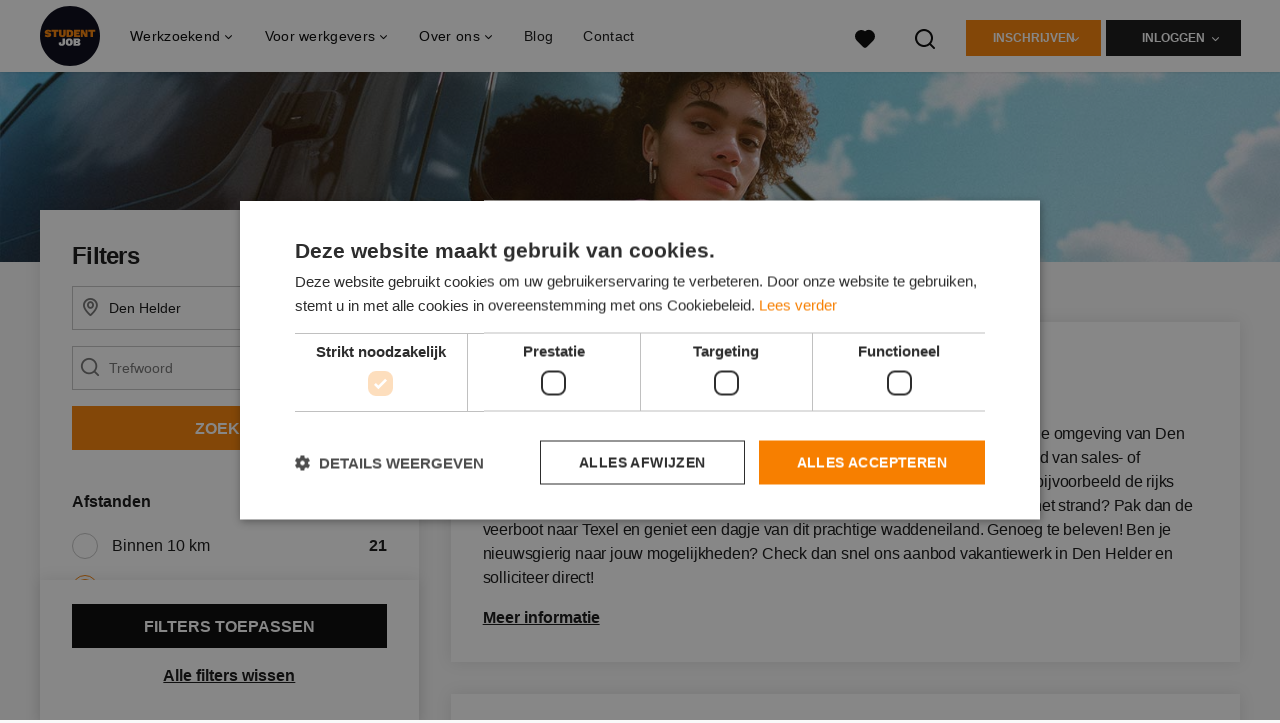

--- FILE ---
content_type: text/html; charset=utf-8
request_url: https://www.studentjob.nl/vakantiewerk/den-helder
body_size: 30153
content:
<!DOCTYPE html>
<html lang="nl">
  <head>
    <meta charset="UTF-8">

<title>Vakantiewerk Den Helder | StudentJob</title>
<meta name="viewport" content="width=device-width, initial-scale=1, maximum-scale=1, user-scalable=no">

<link rel="preconnect" href="https://cdn.youngcapital.nl" crossorigin>
<link rel="preconnect" href="https://cdn.youngcapital.nl">
<link rel="preconnect" href="https://fonts.googleapis.com">
<link rel="preconnect" href="https://fonts.gstatic.com" crossorigin>
<link rel="preconnect" href="https://staticdash.net">
<link rel="preconnect" href="https://youngcapital-uploads-production.s3-eu-west-1.amazonaws.com">
<link rel="preconnect" href="https://youngcapital-uploads-production.s3.eu-west-1.amazonaws.com">
<link rel="preconnect" href="https://youngcapital-uploads-production.s3.amazonaws.com">
<link rel="preload" as="style" href="https://staticdash.net/fonts/work-sans/v17/css/default.css" />
<link rel="preload" href="/assets/pages/job-opening-546726ccb43ad0b4c5fbc8145639435920bef9d9df81429fb5e6f1ba6c8d26ef.css" as="style" />

<link rel="apple-touch-icon"      sizes="57x57"   max-age="604800" href=/sj-apple-touch-icon-57x57.png />
<link rel="apple-touch-icon"      sizes="114x114" max-age="604800" href=/sj-apple-touch-icon-114x114.png />
<link rel="apple-touch-icon"      sizes="72x72"   max-age="604800" href=/sj-apple-touch-icon-72x72.png />
<link rel="apple-touch-icon"      sizes="144x144" max-age="604800" href=/sj-apple-touch-icon-144x144.png />
<link rel="apple-touch-icon"      sizes="60x60"   max-age="604800" href=/sj-apple-touch-icon-60x60.png />
<link rel="apple-touch-icon"      sizes="120x120" max-age="604800" href=/sj-apple-touch-icon-120x120.png />
<link rel="apple-touch-icon"      sizes="76x76"   max-age="604800" href=/sj-apple-touch-icon-76x76.png />
<link rel="apple-touch-icon"      sizes="152x152" max-age="604800" href=/sj-apple-touch-icon-152x152.png />
<link rel="icon" type="image/png" sizes="196x196" max-age="604800" href=/sj-favicon-196x196.png />
<link rel="icon" type="image/png" sizes="160x160" max-age="604800" href=/sj-favicon-160x160.png />
<link rel="icon" type="image/png" sizes="96x96"   max-age="604800" href=/sj-favicon-96x96.png />
<link rel="icon" type="image/png" sizes="32x32"   max-age="604800" href=/sj-favicon-32x32.png />
<link rel="icon" type="image/png" sizes="16x16"   max-age="604800" href=/sj-favicon-16x16.png />
<meta name="msapplication-TileColor"  content="#ffffff" />
<meta name="msapplication-TileImage"  content=/sj-mstile-144x144.png />
<meta name="msapplication-config"     content=/sj-browserconfig.xml />
<meta name="theme-color" content="#F77F00">
<meta name="full-lang-code" content="nl-nl-x-sj" />

    <meta name="apple-itunes-app" content="app-id=1082652441, app-argument=https://www.studentjob.nl/vakantiewerk/den-helder" />
    <meta name="google-play-app" content="app-id=nl.studentjob" />

  <meta name="google-site-verification" content="fPtYO3Iu6vOeujBGdZ24DGyW3M95U8FylJUWEnhwOXY">

<meta name="description" content="Op zoek naar Vakantiewerk in Den Helder? Vind jouw nieuwe vakantiebaan via StudentJob, de grootste vacaturebank voor studenten en jonge talenten." />
<meta name="author" content="StudentJob" />
<meta name="robots" content="index, follow" />
<meta name="owner" content="StudentJob" />
<meta name="environment" content="production" />
<meta name="referrer" content="origin-when-cross-origin" />

  <meta property="og:title" content="Vakantiewerk Den Helder | StudentJob" />
  <meta property="og:description" content="Op zoek naar Vakantiewerk in Den Helder? Vind jouw nieuwe vaka..." />
  <meta property="og:type" content="website" />
  <meta property="og:site_name" content="StudentJob" />
  <meta property="og:url" content="https://www.studentjob.nl/vakantiewerk/den-helder" />


    <meta property="og:image" content="https://www.studentjob.nl/assets/og-logos/social/studentjob-510518e5bdd4ddf3831a16debc7f809bf5ea045aca2b481dfadfa4becf57231b.jpg" />
    <meta property="og:image:width" content="1200"/>
    <meta property="og:image:height" content="630" />

    <meta property="fb:app_id" content="320420581370545" />

  <meta name="twitter:card" content="summary_large_image" />
    <meta name="twitter:site" content="@YoungCapital_NL" />
    <meta name="twitter:creator" content="@YoungCapital_NL" />
  <meta name="twitter:title" content="Vakantiewerk Den Helder | StudentJob" />
  <meta name="twitter:description" content="Op zoek naar Vakantiewerk in Den Helder? Vind jouw nieuwe vakantiebaan via StudentJob, de grootste vacaturebank voor studenten ..." />

    <meta name="twitter:image" content="https://www.studentjob.nl/assets/og-logos/social/studentjob-510518e5bdd4ddf3831a16debc7f809bf5ea045aca2b481dfadfa4becf57231b.jpg" />


<link rel="stylesheet" href="https://staticdash.net/fonts/work-sans/v17/css/default.css" />

<style type="text/css">
  @import url(https://cdn.youngcapital.nl/style-guide/icons/3.12.0/style.swap.css);

    /* Bootstrap Glyphicons Halflings */
    @font-face{
      font-family:"Glyphicons Halflings";
      src:url("https://www.studentjob.nl/assets/glyphicons-halflings-regular-0805fb1fe24235f70a639f67514990e4bfb6d2cfb00ca563ad4b553c240ddc33.eot");
      src:url("https://www.studentjob.nl/assets/glyphicons-halflings-regular-0805fb1fe24235f70a639f67514990e4bfb6d2cfb00ca563ad4b553c240ddc33.eot?#iefix") format("embedded-opentype"),
        url("https://www.studentjob.nl/assets/glyphicons-halflings-regular-403acfcf0cbaebd1c28b404eec442cea53642644b3a73f91c5a4ab46859af772.woff2") format("woff2"),
        url("https://www.studentjob.nl/assets/glyphicons-halflings-regular-0703369a358a012c0011843ae337a8a20270c336948a8668df5cb89a8827299b.woff") format("woff"),
        url("https://www.studentjob.nl/assets/glyphicons-halflings-regular-7c9caa5f4e16169b0129fdf93c84e85ad14d6c107eb1b0ad60b542daf01ee1f0.ttf") format("truetype");
      font-weight:400;
      font-style:normal;
      font-stretch:normal;
    }
    /* YC Custom */
    @font-face {
      font-family: "yc-font";
      src:font-url("https://www.studentjob.nl/assets/yc-font-a7b0871094ed68c2c2312bdec92eabef5ffa6ed822228bb182c23ddd0e479168.eot");
      src:font-url("https://www.studentjob.nl/assets/yc-font-a7b0871094ed68c2c2312bdec92eabef5ffa6ed822228bb182c23ddd0e479168.eot?#iefix") format("embedded-opentype"),
        font-url("https://www.studentjob.nl/assets/yc-font-1abcc95be791d29cf499331673f23a15b57cf23e02e96b56e0aafc1df51a041e.woff") format("woff"),
        font-url("https://www.studentjob.nl/assets/yc-font-0f352a0365bb3006453278e56719057a5349841541e8dee50c0b11831aa1b3c4.ttf") format("truetype");
      font-weight: 400;
      font-style: normal;
    }
    [data-icon]:before{font-family: "yc-font" !important;content: attr(data-icon);font-style: normal !important;font-weight: normal !important;font-variant: normal !important;text-transform: none !important;speak: none;line-height: 1;-webkit-font-smoothing: antialiased;-moz-osx-font-smoothing: grayscale;}
    [class^="yc-icon-"]:before,[class*=" yc-icon-"]:before {font-family: "yc-font" !important;font-style: normal !important;font-weight: normal !important;font-variant: normal !important;text-transform: none !important;speak: none;line-height: 1;-webkit-font-smoothing: antialiased;-moz-osx-font-smoothing: grayscale;}
    .yc-icon-close:before {content: "\61"; }
    .yc-icon-star-empty:before {content: "\62";}
    .yc-icon-star-full:before {content: "\63";}
    .yc-icon-search:before {content: "\64";}
    .yc-icon-profile:before {content: "\65";}
    .yc-icon-arrow-left:before {content: "\66";}
    .yc-icon-arrow-right:before {content: "\67";}
    .yc-icon-money:before {content: "\68";}
</style>


<script src="/assets/jquery-5c7dcc015048ed98c0060951b988c5380363a047d30b22f181def007bd759e05.js"></script>


<link rel="search" type="application/opensearchdescription+xml" href="/opensearch.xml" title="StudentJob" />

<meta name="csrf-param" content="authenticity_token" />
<meta name="csrf-token" content="55vNEa9q6qUrrmDhoCz6janCAsmhmfEu1sBLpt65xW62T_ExPfiGxutpTWLH9tFAFSkNncj-LTo54ByYbC1zCA" />

<script> use_styleguide_css = true; </script>
<script> new_styleguide_forms = false; </script>



  <link rel="stylesheet" href="/assets/pages/job-opening-546726ccb43ad0b4c5fbc8145639435920bef9d9df81429fb5e6f1ba6c8d26ef.css" />

<script src="/assets/application-19df785fefd34a6859f5616c768bb5a19700fc05fa4d0a2fab9214b67e0f4a6d.js" async="async"></script>
<script src="/assets/esbuild-8ade744b0c70f3b23eb9ec709423af9b7714cda2a9179b0491a503eb78b781af.js" data-turbo-track="reload" defer="defer"></script>






    
    <meta name="csrf-param" content="authenticity_token" />
<meta name="csrf-token" content="85MgcHJ_pg-Y3pKl12izQtKhxUDaNHIhBUCXxkEEQyGiRxxQ4O3KbFgZvyawspiPbkrKFLNTrjXqYMD485D1Rw" />
    

      <link rel="canonical" href="https://www.studentjob.nl/vakantiewerk/den-helder">

  </head>

  <body
    class='
      bg
      use-ycs
      
    '
    data-turbo="false"
    data-controller="job-openings-sticky-title"
    data-action="scroll@document->job-openings-sticky-title#scrollEventListener"
  >
    <script>
  window.dataLayer = window.dataLayer || [];
  window.dataLayer.push({"environment":{"environment":"production","language":"nl"},"pagetype":{"pagetype":"job_guides \u003e job_openings_index"},"facebookPixel":{"pageViewEventID":"page_view_019be46b-8ffb-799b-9cf8-c4143e5fba4e"}});


  var viewport = {};
  viewport.width = window.innerWidth
  viewport.height = window.innerHeight

  window.dataLayer[0].environment.viewport = viewport;
</script>

    <script>
      window.jobOpeningAbsoluteIndex = 0;
      window.dataLayer = window.dataLayer || []
      window.dataLayer.push({"searchTerm":null,"location":"Den Helder","distance":25,"categories":[],"employments":["5 (Vakantiewerk)"],"education":[],"languages":[],"hours":{"min":null,"max":null},"numberOfResults":21,"pages":{"numberOfPages":1,"currentPage":1}});

      // checking if we need to send the search_results event, it gets set as false from js file handling the search event
      var jobOpeningSearchResultsEventSent = window.localStorage.getItem("jobOpeningSearchResultsEventSent")
      if(jobOpeningSearchResultsEventSent != 'true') {
        window.dataLayer.push({ ecommerce: null });
        window.dataLayer.push({
          event: "search_results",
          number_of_results: 21,
          search_term: "",
          suggested_search_term: "",
          suggested_number_of_results: 0
        });
        // marking as sent so that it does not gets triggerd onload of paginated next pages of same search
        window.localStorage.setItem("jobOpeningSearchResultsEventSent", 'true')
      }
    </script>


      <!-- Google Tag Manager -->
      <noscript data-test="gtm-tracking-script"><iframe src="//www.googletagmanager.com/ns.html?id=GTM-T6GQ22"
      height="0" width="0" style="display:none;visibility:hidden"></iframe></noscript>
      <script>(function(w,d,s,l,i){w[l]=w[l]||[];w[l].push({'gtm.start':
      new Date().getTime(),event:'gtm.js'});var f=d.getElementsByTagName(s)[0],
      j=d.createElement(s),dl=l!='dataLayer'?'&l='+l:'';j.async=true;j.src=
      '//www.googletagmanager.com/gtm.js?id='+i+dl;f.parentNode.insertBefore(j,f);
      })(window,document,'script','dataLayer','GTM-T6GQ22');</script>
      <!-- End Google Tag Manager -->


    <!-- legacy-header -->


    <div class="new-header" data-job-openings-sticky-title-target="siteNavigation">
      <div class="new-header__container">
        <div class="new-header__item new-header__item--menu new-header__item--mobile">
  <button class="new-header__menu-toggle" aria-label="Main menu">
    <span class="nyc-icon nyc-icon-menu-hamburger new-header__menu-icon--closed"></span>
    <span class="nyc-icon nyc-icon-close-cross new-header__menu-icon--open"></span>
  </button>
  <ul class="new-header__menu-nav new-header__menu-nav--left navigation navigation--main">


        <li class="navigation__item navigation__item--top"><span class="">Werkzoekend</span><div class="navigation__container"><ul class="navigation navigation--sub"><li class="navigation__item"><span class="navigation__drop">Vacatures</span><ul class="navigation navigation--sub"><li class="navigation__item"><a href="https://www.studentjob.nl/bijbaan" class="navigation__link">Bijbaan</a></li><li class="navigation__item"><a href="https://www.studentjob.nl/vakantiewerk" class="navigation__link">Vakantiewerk</a></li><li class="navigation__item"><a href="https://www.studentjob.nl/weekendwerk" class="navigation__link">Weekendwerk</a></li><li class="navigation__item"><a href="https://www.studentjob.nl/fulltime" class="navigation__link">Fulltime vacatures</a></li><li class="navigation__item"><a href="https://www.studentjob.nl/parttime-vacatures" class="navigation__link">Parttime vacatures</a></li><li class="navigation__item"><a href="https://www.studentjob.nl/werken-in-het-buitenland" class="navigation__link">Werken in het buitenland</a></li><li class="navigation__item"><a href="https://www.studentjob.nl/populaire-vacatures" class="navigation__link">Populaire vacatures</a></li><li class="navigation__item"><a href="/populaire-vacatures/thuiswerk-vacatures" class="navigation__link">Thuiswerk vacatures</a></li><li class="navigation__item"><a href="https://www.studentjob.nl/vacatures" class="navigation__link">Alle vacatures</a></li></ul></li><li class="navigation__item"><a href="https://www.studentjob.nl/sollicitatietips" class="navigation__link">Sollicitatietips</a></li><li class="navigation__item"><span class="navigation__drop">Blog</span><ul class="navigation navigation--sub"><li class="navigation__item"><a href="https://www.studentjob.nl/weblog/5028-de-voordelen-van-een-traineeship-op-een-rijtje" class="navigation__link">Voordelen traineeship</a></li><li class="navigation__item"><a href="https://www.studentjob.nl/weblog/4972-alles-over-studeren-in-engeland" class="navigation__link">Studeren Engeland</a></li><li class="navigation__item"><a href="https://www.studentjob.nl/weblog/4977-naar-welke-universiteit-in-engeland-ga-jij" class="navigation__link">Welke universiteit in Engeland?</a></li><li class="navigation__item"><a href="https://www.studentjob.nl/weblog/4980-heb-je-nog-recht-op-studiefinanciering-in-het-buitenland" class="navigation__link">Recht studiefinanciering in buitenland?</a></li><li class="navigation__item"><a href="https://www.studentjob.nl/weblog/4976-voor-welke-universiteit-in-amerika-ga-jij" class="navigation__link">Welke universiteit in Amerika?</a></li><li class="navigation__item"><a href="https://www.studentjob.nl/weblog/4984-hoe-kun-je-een-stage-zoeken-in-het-buitenland" class="navigation__link">Stage zoeken in het buitenland</a></li></ul></li></ul></div></li><li class="navigation__item navigation__item--top"><span class="">Informatie</span><div class="navigation__container"><ul class="navigation navigation--sub"><li class="navigation__item"><a href="/werkgevers" class="navigation__link">Ik ben werkgever</a></li><li class="navigation__item"><a href="/over-studentjob" class="navigation__link">Over StudentJob</a></li><li class="navigation__item"><a href="/sollicitatietips" class="navigation__link">Sollicitatietips</a></li><li class="navigation__item"><a href="/veelgestelde-vragen" class="navigation__link">FAQ</a></li><li class="navigation__item"><a href="/contact" class="navigation__link">Contact</a></li><li class="navigation__item"><span class="navigation__drop">International</span><ul class="navigation navigation--sub"><li class="navigation__item"><a href="https://www.studentjob.be/" class="navigation__link">België</a></li><li class="navigation__item"><a href="https://www.studentjob.de/" class="navigation__link">Duitsland</a></li><li class="navigation__item"><a href="https://www.studentjob.fr/" class="navigation__link">Frankrijk</a></li><li class="navigation__item"><a href="https://www.studentjob.fr/" class="navigation__link">Oostenrijk</a></li><li class="navigation__item"><a href="https://www.studentjob.se/" class="navigation__link">Zweden</a></li><li class="navigation__item"><a href="https://www.studentjob.ch/" class="navigation__link">Zwitserland</a></li><li class="navigation__item"><a href="https://www.studentjob.co.uk/" class="navigation__link">Verenigd Koninkrijk</a></li></ul></li><li class="navigation__item"><a href="/leeftijd" class="navigation__link">Werk per leeftijd</a></li></ul></div></li>

    <li class="navigation__item navigation__item--socials">

        <a title="LinkedIn" aria-label="LinkedIn" class="navigation__social" target="_blank" rel="noopener" href="https://www.linkedin.com/company/studentjob-international">
          <i class="nyc-icon nyc-icon-network-linkedin"></i>
</a>        <a title="Instagram" aria-label="Instagram" class="navigation__social" target="_blank" rel="noopener" href="https://www.instagram.com/studentjob.nl/">
          <i class="nyc-icon nyc-icon-network-insta"></i>
</a>        <a title="Twitter" aria-label="Twitter" class="navigation__social" target="_blank" rel="noopener" href="https://twitter.com/StudentJobNL">
          <i class="nyc-icon nyc-icon-network-twitter"></i>
</a>        <a title="Facebook" aria-label="Facebook" class="navigation__social" target="_blank" rel="noopener" href="https://www.facebook.com/StudentjobNL/">
          <i class="nyc-icon nyc-icon-network-facebook"></i>
</a>    </li>
  </ul>
</div>

        <div class="new-header__item new-header__item--menu">
  <ul class="new-header__menu-nav navigation navigation--main navigation--desktop">
      
        <li class="navigation__item navigation__item--top"><span class="navigation__drop">Werkzoekend</span><div class="navigation__container"><ul class="navigation navigation--sub"><li class="navigation__item"><span class="navigation__drop">vacatures</span><ul class="navigation navigation--sub"><li class="navigation__item"><a href="/bijbaan" class="navigation__link">Bijbaan</a></li><li class="navigation__item"><a href="/vakantiewerk" class="navigation__link">Vakantiewerk</a></li><li class="navigation__item"><a href="/fulltime" class="navigation__link">Fulltime vacatures</a></li><li class="navigation__item"><a href="/weekendwerk" class="navigation__link">Weekendwerk</a></li><li class="navigation__item"><a href="https://www.studentjob.nl/parttime-vacatures" class="navigation__link">Parttime vacatures</a></li><li class="navigation__item"><a href="/beroepsgroepen" class="navigation__link">Vacatures per beroepsgroep</a></li><li class="navigation__item"><a href="/populaire-vacatures" class="navigation__link">Populaire vacatures</a></li><li class="navigation__item"><a href="/populaire-vacatures/thuiswerk-vacatures" class="navigation__link">Thuiswerken</a></li></ul></li><li class="navigation__item"><span class="navigation__drop">Buitenland</span><ul class="navigation navigation--sub"><li class="navigation__item"><a href="/werken-in-het-buitenland/spanje" class="navigation__link">Werken in Spanje</a></li><li class="navigation__item"><a href="/werken-in-het-buitenland/portugal" class="navigation__link">Werken in Portugal</a></li><li class="navigation__item"><a href="/werken-in-het-buitenland/bulgarije" class="navigation__link">Werken in Bulgarije</a></li><li class="navigation__item"><a href="/werken-in-het-buitenland/griekenland" class="navigation__link">Werken in Griekenland</a></li><li class="navigation__item"><a href="/werken-in-het-buitenland" class="navigation__link">Alle vacatures in het buitenland</a></li></ul></li><li class="navigation__item"><span class="navigation__drop">Sollicitatietips</span><ul class="navigation navigation--sub"><li class="navigation__item"><a href="/sollicitatietips" class="navigation__link">Alle sollicitatietips</a></li><li class="navigation__item"><a href="/sollicitatietips/cv" class="navigation__link">CV opstellen</a></li><li class="navigation__item"><a href="/sollicitatietips/cv/gratis-cv-maken" class="navigation__link">Gratis cv maken</a></li><li class="navigation__item"><a href="/sollicitatietips/sollicitatiebrief" class="navigation__link">Sollicitatiebrief schrijven</a></li><li class="navigation__item"><a href="/sollicitatietips/sollicitatiegesprek" class="navigation__link">Het sollicitatiegesprek</a></li></ul></li><li class="navigation__item"><span class="navigation__drop">Info</span><ul class="navigation navigation--sub"><li class="navigation__item"><a href="/veelgestelde-vragen" class="navigation__link">FAQ</a></li><li class="navigation__item"><a href="/opleidingsniveau" class="navigation__link">Bijbaan die past bij jouw opleidingsniveau</a></li><li class="navigation__item"><a href="/leeftijd" class="navigation__link">Werk per leeftijd</a></li></ul></li><li class="navigation__item"><span class="navigation__drop">International</span><ul class="navigation navigation--sub"><li class="navigation__item"><a href="https://www.studentjob.be/" class="navigation__link">België</a></li><li class="navigation__item"><a href="https://www.studentjob.de/" class="navigation__link">Duitsland</a></li><li class="navigation__item"><a href="https://www.studentjob.fr/" class="navigation__link">Frankrijk</a></li><li class="navigation__item"><a href="https://www.studentjob.at/" class="navigation__link">Oostenrijk</a></li><li class="navigation__item"><a href="https://www.studentjob.se/" class="navigation__link">Zweden</a></li><li class="navigation__item"><a href="https://www.studentjob.ch/" class="navigation__link">Zwitserland</a></li><li class="navigation__item"><a href="https://www.studentjob.co.uk/" class="navigation__link">Verenigd Koninkrijk</a></li></ul></li></ul></div></li><li class="navigation__item navigation__item--top"><span class="navigation__drop">Voor werkgevers</span><div class="navigation__container"><ul class="navigation navigation--sub"><li class="navigation__item"><span class="navigation__drop">Werkgevers</span><ul class="navigation navigation--sub"><li class="navigation__item"><a href="/personeel-gezocht" class="navigation__link">Werkgevers</a></li><li class="navigation__item"><a href="/werkgevers/recruitment-guide" class="navigation__link">Recruitment Guide</a></li></ul></li></ul></div></li><li class="navigation__item navigation__item--top"><span class="navigation__drop">Over ons</span><div class="navigation__container"><ul class="navigation navigation--sub"><li class="navigation__item"><span class="navigation__drop">Wie zijn wij?</span><ul class="navigation navigation--sub"><li class="navigation__item"><a href="/over-studentjob" class="navigation__link">Over ons</a></li><li class="navigation__item"><a href="/over-studentjob/werken-bij-studentjob" class="navigation__link">Werken bij StudentJob</a></li></ul></li></ul></div></li><li class="navigation__item navigation__item--top"><a href="/weblog" class="navigation__link">Blog</a></li><li class="navigation__item navigation__item--top"><a href="/contact" class="navigation__link">Contact</a></li>
  </ul>
</div>

        <div class="new-header__item new-header__item--favorites ">
  <a class="new-header__link" aria-label="Al mijn favorieten bekijken" href="/kandidaat/favoriete-vacatures">
    <div class="new-header__favorites-icon">
      <img alt="Hartje" src="/assets/icons/svg/icon-favourite-filled-3de5d46f56bdae68d7267176c73959be6a934c63f885c029858ee4b798962fe5.svg" width="22" height="22" />
      <span class="new-header__favorites-count hidden">
        0
      </span>
    </div>
</a></div>


        <div class="new-header__item new-header__item--logo">
          <a href="/" class="new-header__logo">
            <img width="60" height="60" src="https://www.studentjob.nl/logos/svg/sj.svg" alt="StudentJob_logo" title="StudentJob" class="new-header__image">
          </a>
        </div>

        <div class="new-header__item new-header__item--search search search--job-listing">
          <button class="search__toggle" aria-label="Zoeken">
            <img alt="Vergrootglas" src="/assets/icons/svg/icon-search-d6b422475f7b015089cb87cc67d0644a18daa19e55f6d8114d874f22e5e6db23.svg" width="22" height="22" />
          </button>
        </div>

          <div class="new-header__item new-header__item--user-menu user-menu user-menu-toggle--logged-out">
    <button class="new-header__menu-toggle" aria-label="Inloggen">
      <span class="nyc-icon nyc-icon-avatar new-header__menu-icon--closed"></span>
      <span class="nyc-icon nyc-icon-close-cross new-header__menu-icon--open"></span>
    </button>

      


      <ul class="new-header__menu-nav navigation navigation--main new-header__menu-nav--right hidden-lg hidden-md">
          <li class="navigation__item">
            <span>
              Werkzoekende
            </span>
            <div class="navigation__container">
              <ul class="navigation navigation--sub">
                <li class="navigation__item">
                  <a class="navigation__link" href="/kandidaat/aanmelden">Inschrijven</a>
                </li>
                <li class="navigation__item" data-test="job-board-login-button-mobile">
                  <a class="navigation__link" data-method="post" href="/accounts/auth/studentjob_id">Inloggen</a>
                </li>
              </ul>
            </div>
          </li>
        <li class="navigation__item">
          <span>
            Werkgever
          </span>
          <div class="navigation__container">
            <ul class="navigation navigation--sub">
              <li class="navigation__item">
                <a class="navigation__link" href="#">
                  <a class="navigation__link" href="/bedrijf/aanmelden">Inschrijven</a>
                </a>
              </li>
              <li class="navigation__item">
                <a class="navigation__link" href="/bedrijf/inloggen">Inloggen</a>
              </li>
            </ul>
          </div>
        </li>
      </ul>

      <ul class="new-header__menu-nav navigation navigation--main user-menu--anonymus hidden-xs hidden-sm">
        <li class="navigation__item menu-select">
          <ul class="menu-select__list menu-select__list--dropless">
            <li class="menu-select__item menu-select__item--borderless">
              <button class="new-header__btn new-header__btn--drop" type="button">
                Inschrijven
              </button>
            </li>
            <li class="menu-select__item menu-select__item--login">
              <a class="menu-select__link" href="/kandidaat/aanmelden">Werkzoekende</a>
            </li>
            <li class="menu-select__item menu-select__item--login">
              <a class="menu-select__link" href="/bedrijf/aanmelden">WERKGEVER</a>
            </li>
          </ul>
        </li>
        <li class="navigation__item menu-select">
          <ul class="menu-select__list menu-select__list--dropless">
            <li class="menu-select__item menu-select__item--borderless">
              <button class="new-header__btn new-header__btn--black  new-header__btn--drop">
                Inloggen
              </button>
            </li>
            <li class="menu-select__item menu-select__item--login" data-test="job-board-login-button-desktop">
              <a class="menu-select__link" data-method="post" href="/accounts/auth/studentjob_id">Werkzoekende</a>
            </li>
            <li class="menu-select__item menu-select__item--login">
              <a class="menu-select__link" data-toggle="modal" data-target="#customerLogin" data-keyboard="true" href="javascript:void(0)">Werkgever</a>
            </li>
          </ul>
        </li>
      </ul>
  </div>


      </div>

    </div>

    <div class="card search__box search--job-listing">
  <nav class="tabs">
    <ul>
      <li class="tab col tab--active">
        <a href='javascript:void(0);' class="tab__text" data-search-type="search--job-listing">
          Vacatures
        </a>
      </li>
      <li class="tab col">
        <a href='javascript:void(0);' class="tab__text" data-search-type="search--all-site">
          Gehele site
        </a>
      </li>
    </ul>
  </nav>

  <div class="card__body mw-none">
    <div class="search__form search--all-site">
      <form action="/zoeken" accept-charset="UTF-8" method="get">
        <div class="row">
          <div class="col-xs-12">
            <input type="text" name="search[keywords_scope]" id="search_whole_site" maxlength="255" placeholder="Zoek door gehele site" class="search__input" />
          </div>
        </div>
        <div class="row">
          <div class="col-xs-12">
            <input type="submit" name="commit" value="Doorzoek de hele website" class="new-header__btn" data-disable-with="Doorzoek de hele website" />
          </div>
        </div>
</form>    </div>
    <div class="search__form search--job-listing">
      <form id="job_opening_search" action="/vacatures" accept-charset="UTF-8" method="get">
        <div class="row">
          <div class="col-xs-12 pb-2x">
            <div class="u-position--relative">
              <input type="text" name="search[zipcode_eq]" id="session_search_zipcode_eq" value="Den Helder" placeholder="Postcode of plaats" class="js-typeahead search__input search_zipcode_track" aria-label="Postcode of plaats" data-js-typeahead-ajax-data-path="https://www.studentjob.nl/assets/nl-69739069b4ca7619f25c3789550c2ba1c439f5926afbdbfb176706bae2893973.json" />

              <i class="flex-row center-xs middle-xs nyc-icon nyc-icon-location"></i>
            </div>
          </div>
        </div>
        <div class="row">
          <div class="col-xs-12 pb-2x">
            <div class="u-position--relative">
                <input type="text" name="search[keywords_scope]" id="search_keywords_scope" placeholder="Trefwoord" class="search__input" />

              <i class="flex-row center-xs middle-xs nyc-icon nyc-icon-search"></i>
            </div>
          </div>
        </div>
        <div class="row">
          <div class="col-xs-12">
            <input type="submit" name="commit" value="Zoeken" class="new-header__btn" data-page-type="job_guides:job_openings_index" data-search-source="header_navigation" data-search-tracker="job_opening" data-disable-with="Zoeken" />
          </div>
        </div>
</form>    </div>
  </div>
</div>

    <!-- Temporary here -->
    <script type="text/javascript">
      if (typeof Object.assign != 'function') {
        // Must be writable: true, enumerable: false, configurable: true
        Object.defineProperty(Object, "assign", {
          value: function assign(target, varArgs) { // .length of function is 2
            'use strict';
            if (target == null) { // TypeError if undefined or null
              throw new TypeError('Cannot convert undefined or null to object');
            }

            var to = Object(target);

            for (var index = 1; index < arguments.length; index++) {
              var nextSource = arguments[index];

              if (nextSource != null) { // Skip over if undefined or null
                for (var nextKey in nextSource) {
                  // Avoid bugs when hasOwnProperty is shadowed
                  if (Object.prototype.hasOwnProperty.call(nextSource, nextKey)) {
                    to[nextKey] = nextSource[nextKey];
                  }
                }
              }
            }
            return to;
          },
          writable: true,
          configurable: true
        });
      }
      (function () {
        if ( typeof window.CustomEvent === "function" ) return false; //If not IE

        function CustomEvent ( event, params ) {
          params = params || { bubbles: false, cancelable: false, detail: undefined };
          var evt = document.createEvent( 'CustomEvent' );
          evt.initCustomEvent( event, params.bubbles, params.cancelable, params.detail );
          return evt;
        }

        CustomEvent.prototype = window.Event.prototype;

        window.Event = CustomEvent;
      })();


    /**
     * SearchBox responsible for searh box component
     * @param {Object} optional elements to which the box is binded
     **/

      var SearchBox = function(elements) {
        var ELEMENTS = {
          user: jQuery('.new-header__item--user-menu'),
          menu: jQuery('.search'),
          btn: jQuery('.search__toggle'),
          bar: jQuery('.search__box'),
          type: jQuery('[data-search-type]'),
          body: jQuery('body'),
          html: document.getElementsByTagName("html")[0]
        };

        this.ELEMENTS = Object.assign(ELEMENTS, elements);

        this.open = false;
        this.init();
      }

      SearchBox.prototype.init = function() {
        this.toggleEvent = new Event('toggleSearchBar');

        this.hideOnOverlay();
        this.bindButtonClick();
      }

      SearchBox.prototype.bindButtonClick = function() {
        var self = this;
        var btn = this.ELEMENTS.btn;
        var bar = this.ELEMENTS.bar;
        var type = this.ELEMENTS.type;

        for (var i = 0; i < btn.length; i++) {
          btn[i].addEventListener('click', function(e) {
            e.preventDefault();
            var disable = !bar.hasClass('search__box--open')
            self.toggle(disable);
          });
        }

        for (var i = 0; i < type.length; i++) {
          type[i].addEventListener('click', function() {
            $(".tab--active").removeClass('tab--active');
            $(this).parent().addClass('tab--active');

            self.toggleType(this.dataset.searchType)
          });
        }
      }

      SearchBox.prototype.toggle = function(show) {
        var visible = show || false;
        var bar = this.ELEMENTS.bar;
        var body = this.ELEMENTS.body;
        var html = this.ELEMENTS.html;
        this.open = visible;

        document.dispatchEvent(this.toggleEvent);
        if (visible) {
          var type = bar.attr('class').split(' ').filter(function(word) { return word.match('search--'); });

          this.positionBox();
          this.focusInput(type[0]);

          body.addClass('new-menu-search');
          bar.addClass('search__box--open');

          if (window.matchMedia("(max-width: 1023px)").matches) {
            html.style.cssText ="overflow:hidden;position:relative;height:100vh;";
          }
        } else {
          body.removeClass('new-menu-search');
          bar.removeClass('search__box--open');

          html.style = "";
        }
      };

      SearchBox.prototype.focusInput = function(type) {
        var visible = this.ELEMENTS.bar.find('.' + type);

        setTimeout(function() {
          visible.find('input[type="text"]').first().focus();
        }, 100);
      }

      SearchBox.prototype.toggleType = function(type) {
        var types = this.ELEMENTS.type;
        var bar = this.ELEMENTS.bar;

        for (var i = 0; i < types.length; i++) {
          bar.removeClass(types[i].dataset.searchType);
        }

        bar.toggleClass(type);
        this.focusInput(type);
      }

      SearchBox.prototype.positionBox = function() {
        var bar = this.ELEMENTS.bar;
        var menu = this.ELEMENTS.menu;
        var user = this.ELEMENTS.user;

        if (window.matchMedia("(min-width: 1024px)").matches) {
          bar.css('left', menu[0].offsetWidth + menu[0].offsetLeft - bar[0].offsetWidth + user[0].offsetWidth - 5 + 'px');
        } else {
          bar.css('left', 0);
        }
      }

      SearchBox.prototype.hideOnOverlay = function() {
        var menu = this.ELEMENTS.menu;
        var body = this.ELEMENTS.body;
        var bar = this.ELEMENTS.bar;
        var self = this;

        document.addEventListener('click', function(e) {
          if (e.target.tagName == "BODY" || e.target.className == "new-header" && body.hasClass('new-menu-search')) {
            self.toggle();
          }
        })
      };

      /**
       * [NewMenu description]
       */
      var NewMenu = function() {
        this.ELEMENTS = {
          body: jQuery('body'),
          menu: {
            btns: jQuery('.new-header__menu-toggle'),
            select: jQuery('[data-menu-select]'),
            sub: jQuery('.new-header__item--mobile .navigation--sub .navigation__drop'),
            links: jQuery('.navigation__link'),
            desktop: {
              top: jQuery('.navigation--desktop > .navigation__item--top, .user-menu-toggle--logged-in'),
              sub: jQuery('.navigation--desktop .navigation__link')
            }
          }
        }

        this.TIMEOUT_CLOSE_SUB = setTimeout("", 0)

        this.init();
      }

      NewMenu.prototype.init = function() {
        var search = {
          menu: jQuery('.search'),
          btn: jQuery('.search__toggle'),
          bar: jQuery('.search__box'),
          type: jQuery('[data-search-type]'),
        };

        var self = this;

        this.search = new SearchBox(search);
        this.initDropdowns();
        this.initUserDropdown();
        this.initSubMenus();
        this.initMenus();
        this.initSelects();
        this.initLinks();

        document.addEventListener('toggleSearchBar', function() {
          self.closeAll.call(self);
          if (self.search.open) {
            self.toggleScrollable(true);
          }
        });
      }

      NewMenu.prototype.initLinks = function() {
        var self = this;

        jQuery.each(this.ELEMENTS.menu.links, function(i, link) {
          link.addEventListener('click', function() {
            if (!this.classList.contains('navigation__link--drop')) {
              /* Timeout for waiting page draw so the animation is smooth */
              setTimeout(function() {
                self.closeAll();
              }, 250);

              // scroll to page top
              document.body.scrollTop = document.documentElement.scrollTop = 0;
            }
          });
        });
      }

      NewMenu.prototype.initMenus = function() {
        var self = this,
            btns = this.ELEMENTS.menu.btns,
            body = this.ELEMENTS.body;

        for (var i = 0; i < btns.length; i++) {
          btns[i].addEventListener('click', function() {
            var button = this;

            if (button.classList.contains('new-header__menu-toggle--open')) {
              self.closeAll();
              document.querySelector(".new-header").classList.remove("-menu-opened");
            } else {
              self.closeAll();
              self.toggleScrollable(true);
              self.search.toggle(false);
              setTimeout(function() {
                document.querySelector(".new-header").classList.add("-menu-opened");
                button.classList.add('new-header__menu-toggle--open');
              }, 0)
            }
          });
        }
      }

      NewMenu.prototype.initSelects = function() {
        var select = this.ELEMENTS.menu.select;
        jQuery.each(select, function(i, sel) {
          sel.addEventListener('touchend', function(e) {
            if (!this.classList.contains('menu-select__list--visible')) {
              e.preventDefault();
              this.classList.add('menu-select__list--visible');
            }
          });
        });
      }

      NewMenu.prototype.initSubMenus = function() {
        var sub = this.ELEMENTS.menu.sub;

        jQuery.each(sub, function(i, menu) {
          menu.addEventListener('click', function() {
            jQuery(this.nextElementSibling).stop().slideToggle(250);
          });
        });
      }

      NewMenu.prototype.listenTopElements = function(e, topElem) {
        var self = this;

        if (!topElem.classList.contains('navigation__item--active') && !topElem.classList.contains('user-menu')) {
          jQuery.each(this.ELEMENTS.menu.desktop.top, function(i, elem) {
            setTimeout(elem.classList.remove('navigation__item--active', 'user-menu--active'), 0);
          });

          document.addEventListener('click', self.listenCloseOnClickOut, true);

          if (topElem.children[0].className == 'navigation__drop') {
            topElem.classList.add('navigation__item--active');
          }
        } else {
          if (e.target.classList.contains('navigation__item--top')) {
            topElem.classList.remove('navigation__item--active');
          }
        }
      }

      NewMenu.prototype.listenDesktopUserElements = function(e, userElem) {
        if (window.matchMedia("(min-width: 992px)").matches) {
          var self = this;

          if (!jQuery(userElem).hasClass('user-menu--active')) {
            document.addEventListener('click', self.listenCloseUserOnClickOut, true);

            jQuery.each(this.ELEMENTS.menu.desktop.top, function(i, elem) {
              setTimeout(elem.classList.remove('navigation__item--active'), 0);
            });

            jQuery(userElem).addClass('user-menu--active');
          } else {
            if (e.target.classList.contains("new-header__item--user-menu")) {
              jQuery(userElem).removeClass('user-menu--active');
            }
          }
        }
      }

      NewMenu.prototype.initDropdowns = function () {
        var self = this;

        jQuery.each(this.ELEMENTS.menu.desktop.top, function(i, elem) {
          elem.addEventListener('click', function(e) {
            self.listenTopElements(e, elem);
          }, true);
        });
      }

      NewMenu.prototype.initUserDropdown = function () {
        var self = this,
            elems = jQuery(".user-menu");

        jQuery.each(elems, function(i, elem) {
          elem.addEventListener('click', function(e) {
            self.listenDesktopUserElements(e, elem);
          }, true);
        })
      }

      NewMenu.prototype.listenCloseOnClickOut = function(e) {
        if (!jQuery(".navigation__item--active, .user-menu--active")) return false;

        var newHeader  = jQuery(".new-header"),
            mouseX     = e.clientX,
            mouseY     = e.clientY,
            activeItem = jQuery(".navigation__item--active, .user-menu--active");

        var hoveredElement = document.elementFromPoint(mouseX, mouseY);

        var containsElement       = newHeader.has(hoveredElement),
            activeIsHovered       = activeItem == hoveredElement,
            activeContainsHovered = activeItem.has(hoveredElement);

        if (typeof containsElement[0] == 'undefined') {
          this.TIMEOUT_CLOSE_SUB = setTimeout(function() { activeItem.removeClass('navigation__item--active user-menu--active') }, 0);
        } else {
          if ((activeIsHovered && activeContainsHovered) === true) {
            this.TIMEOUT_CLOSE_SUB = setTimeout(function() { activeItem.removeClass('navigation__item--active user-menu--active') }, 0);
          }
        }

        document.removeEventListener(e.type, arguments.callee);
      }

      NewMenu.prototype.listenCloseUserOnClickOut = function(e) {
        if (!jQuery(".navigation__item--active, .user-menu--active")) return false;

        var newHeader  = jQuery(".new-header"),
            mouseX     = e.clientX,
            mouseY     = e.clientY,
            favoriteElement = $(".nyc-icon.nyc-icon-favorite-filled")[0],
            navLiItems = $(".navigation--desktop")[0],
            activeItem = jQuery(".navigation__item--active, .user-menu--active");

        var hoveredElement = document.elementFromPoint(mouseX, mouseY);

        var containsElement       = newHeader.has(hoveredElement),
            activeIsHovered       = activeItem == hoveredElement,
            activeContainsHovered = activeItem.has(hoveredElement),
            isNavLiItems          = hoveredElement == navLiItems,
            isFavorite            = hoveredElement == favoriteElement;

        if (typeof containsElement[0] == 'undefined' || isFavorite || isNavLiItems) {
          this.TIMEOUT_CLOSE_SUB = setTimeout(function() { activeItem.removeClass('navigation__item--active user-menu--active') }, 0);
        } else {
          if ((activeIsHovered && activeContainsHovered) === true) {
            this.TIMEOUT_CLOSE_SUB = setTimeout(function() { activeItem.removeClass('navigation__item--active user-menu--active') }, 0);
          }
        }

        document.removeEventListener(e.type, arguments.callee);
      }

      NewMenu.prototype.toggleScrollable = function(disable) {
        var isDisabled = disable || false;

        // isDisabled ? this.ELEMENTS.body.classList.add('is-non-scrollable')
          // : this.ELEMENTS.body.classList.remove('is-non-scrollable');
      }

      NewMenu.prototype.closeAll = function() {
        var btns = this.ELEMENTS.menu.btns;

        for (var i = 0; i < btns.length; i++) {
          btns[i].classList.remove('new-header__menu-toggle--open');
        }

        var newHeader  = jQuery(".new-header"),
            activeItem = jQuery(".navigation__item--active, .user-menu--active")

        if (newHeader.has(activeItem)) {
          activeItem.removeClass('navigation__item--active user-menu--active');
        }

        this.toggleScrollable();
      }

      new NewMenu();
    </script>


    <section class="ribbon
                
                
                
                
                "
          data-has-ribbon-youtube-video="false"
          data-has-ribbon-video="false"
          data-job-openings-sticky-title-target="siteRibbon"
          id="site_ribbon">

        <style>
            .random_ribbon_image {
              background-image: url('https://youngcapital-uploads-production.s3.eu-west-1.amazonaws.com/uploads/ribbon_image/image/0000/0079/mobile_guy-airport.jpg');
            }
            @media only screen and (min-width: 641px) {
              .random_ribbon_image {
                background-image: url('https://youngcapital-uploads-production.s3.eu-west-1.amazonaws.com/uploads/ribbon_image/image/0000/0076/girl-bus.jpg');
              }
            }
        </style>

        <div class="ribbon__image ribbon--parallax random_ribbon_image"></div>

      <div class="ribbon__container container container-fluid">

        

      </div>
</section>




    

    <main class="content container container-fluid">
      
      

<div
  class="row job-opening__index"
  data-controller="job-openings-source"
  data-action="load@window->job-openings-source#track"
  data-job-openings-source-source-value="job_guides"
>
  <div class="col-xs-12 col-md-4">
    <div class="mobile_seo_text hidden-xs hidden-sm">
      <div class="saved-job-search-form-container-mobile">
        
<form class="js-search-with-aggregations filter -used " id="job_opening_search" action="/vacatures" accept-charset="UTF-8" method="get">

    <input type="hidden" name="region_name" id="region_name" autocomplete="off" />
    <input type="hidden" name="search[regions][id]" id="search_regions_id" autocomplete="off" />
    <input type="hidden" name="search[provinces][id]" id="search_provinces_id" autocomplete="off" />
    <input type="hidden" name="job_guide_name" id="job_guide_name" autocomplete="off" />

  
  

  <div class="job-opening-aggregations card card--full-width  card--top">
    <div class="card__body filter__heading select-items-toggler hidden-md hidden-lg ">
      <button type="button" class="btn btn--secondary btn--wide">
        Filters
        <i class="nyc-icon nyc-icon-arrow-down"></i>
      </button>
    </div>
    <div class="filter__fieldsets hidden-sm">
      <div class="card__body mt-md-4x filter__search">
        <h3 class="
          mb-2x
          hidden-sm
          hidden-xs
          
        ">
          <span class="hidden">Vind hier de baan die bij jou past</span>
          <span class="">Filters</span>
        </h3>
        <fieldset>
          <div class="top-xs string required search_zipcode_eq"><div class="input input--wrap row pt-0"><div class="col-xs-12"><div class="u-position--relative"><input class="input__text input__control string required js-typeahead search_zipcode_track" data-js-typeahead-ajax-data-path="https://www.studentjob.nl/assets/nl-69739069b4ca7619f25c3789550c2ba1c439f5926afbdbfb176706bae2893973.json" data-hj-allow="" placeholder="Postcode of plaats" type="text" value="Den Helder" name="search[zipcode_eq]" id="search_zipcode_eq" /><i class="flex-row center-xs middle-xs nyc-icon nyc-icon-location"></i></div></div></div></div>

            <div class="top-xs string required search_keywords_scope"><div class="input input--wrap row"><div class="col-xs-12"><div class="u-position--relative"><input class="input__text input__control string required" data-hj-allow="" placeholder="Trefwoord" type="text" name="search[keywords_scope]" id="search_keywords_scope" /><i class="flex-row center-xs middle-xs nyc-icon nyc-icon-search"></i></div></div></div></div>

          <div class="input pb-0">
            <span class="w-100 hidden"><button value="submit" type="submit" class="btn btn--primary btn btn--primary btn--wide" data-page-type="job_guides:job_openings_index" data-search-source="vacancy_listing_page">Zoeken</button></span>
            <span class="w-100 "><button value="submit" type="submit" class="btn btn--primary btn btn--primary btn--wide" data-page-type="job_guides:job_openings_index" data-search-source="vacancy_listing_page">Zoeken</button></span>
          </div>
        </fieldset>
      </div>

      <input type="hidden" name="sort_by" id="sort_by" value="published_date" autocomplete="off" />

      <div class="">
            
<div class="card__body job-opening-aggregation pt-0" style="order: 0">
  <fieldset>
    <legend class="select-items-toggler">
      Afstanden
      <i class="nyc-icon nyc-icon-arrow-up"></i>
    </legend>
    <div class="aggregation-toggle-items">

        <div class="input input--buttons">
          <input
              id="search_geo_distance_eq_10_desktop"
              name="search[geo_distance_eq]"
              type="radio"
              class="input__button"
              value="10"
              
          />
          <label class="input__label" for="search_geo_distance_eq_10_desktop">
            <span>
              Binnen 10 km
            </span>
          </label>
          <data class="badge" value="21">21</data>
        </div>

        <div class="input input--buttons">
          <input
              id="search_geo_distance_eq_25_desktop"
              name="search[geo_distance_eq]"
              type="radio"
              class="input__button"
              value="25"
              checked
          />
          <label class="input__label" for="search_geo_distance_eq_25_desktop">
            <span>
              Binnen 25 km
            </span>
          </label>
          <data class="badge" value="21">21</data>
        </div>

        <div class="input input--buttons">
          <input
              id="search_geo_distance_eq_50_desktop"
              name="search[geo_distance_eq]"
              type="radio"
              class="input__button"
              value="50"
              
          />
          <label class="input__label" for="search_geo_distance_eq_50_desktop">
            <span>
              Binnen 50 km
            </span>
          </label>
          <data class="badge" value="22">22</data>
        </div>

        <div class="input input--buttons">
          <input
              id="search_geo_distance_eq_100_desktop"
              name="search[geo_distance_eq]"
              type="radio"
              class="input__button"
              value="100"
              
          />
          <label class="input__label" for="search_geo_distance_eq_100_desktop">
            <span>
              Binnen 100 km
            </span>
          </label>
          <data class="badge" value="50">50</data>
        </div>
    </div>
  </fieldset>
</div>


              
<div class="card__body job-opening-aggregation" style="order: 1">
  <fieldset>
    <legend class="select-items-toggler">
      Dienstverbanden
      <i class="nyc-icon nyc-icon-arrow-down"></i>
    </legend>

    <div class="aggregation-toggle-items hidden">

        <div class="input input--buttons input--square  js-aggregation-item">
          <div>
            <input
              
              id="search_job_types_id_2_desktop"
              name="search[job_types][id][]"
              type="checkbox"
              class="input__button function-aggregate"
              value="2"
              data-aggregation-name="job_types"
              data-item-name="Parttime (overdag)"
              data-item-index="0">
            <label class="input__label" for="search_job_types_id_2_desktop">
              Parttime (overdag)
            </label>
          </div>

          <data class="badge" value="27">
            27
          </data>
        </div>

        <div class="input input--buttons input--square  js-aggregation-item">
          <div>
            <input
              
              id="search_job_types_id_4_desktop"
              name="search[job_types][id][]"
              type="checkbox"
              class="input__button function-aggregate"
              value="4"
              data-aggregation-name="job_types"
              data-item-name="Weekendwerk"
              data-item-index="1">
            <label class="input__label" for="search_job_types_id_4_desktop">
              Weekendwerk
            </label>
          </div>

          <data class="badge" value="24">
            24
          </data>
        </div>

        <div class="input input--buttons input--square  js-aggregation-item">
          <div>
            <input
              
              id="search_job_types_id_3_desktop"
              name="search[job_types][id][]"
              type="checkbox"
              class="input__button function-aggregate"
              value="3"
              data-aggregation-name="job_types"
              data-item-name="Avondwerk"
              data-item-index="2">
            <label class="input__label" for="search_job_types_id_3_desktop">
              Avondwerk
            </label>
          </div>

          <data class="badge" value="22">
            22
          </data>
        </div>

        <div class="input input--buttons input--square  js-aggregation-item">
          <div>
            <input
              checked
              id="search_job_types_id_5_desktop"
              name="search[job_types][id][]"
              type="checkbox"
              class="input__button function-aggregate"
              value="5"
              data-aggregation-name="job_types"
              data-item-name="Vakantiewerk"
              data-item-index="3">
            <label class="input__label" for="search_job_types_id_5_desktop">
              Vakantiewerk
            </label>
          </div>

          <data class="badge" value="21">
            21
          </data>
        </div>

        <div class="input input--buttons input--square  js-aggregation-item">
          <div>
            <input
              
              id="search_job_types_id_1_desktop"
              name="search[job_types][id][]"
              type="checkbox"
              class="input__button function-aggregate"
              value="1"
              data-aggregation-name="job_types"
              data-item-name="Fulltime (startersfunctie)"
              data-item-index="4">
            <label class="input__label" for="search_job_types_id_1_desktop">
              Fulltime (startersfunctie)
            </label>
          </div>

          <data class="badge" value="19">
            19
          </data>
        </div>

        <div class="input input--buttons input--square js-job_types-search js-aggregation-item">
          <div>
            <input
              
              id="search_job_types_id_14_desktop"
              name="search[job_types][id][]"
              type="checkbox"
              class="input__button function-aggregate"
              value="14"
              data-aggregation-name="job_types"
              data-item-name="Thuiswerk"
              data-item-index="5">
            <label class="input__label" for="search_job_types_id_14_desktop">
              Thuiswerk
            </label>
          </div>

          <data class="badge" value="13">
            13
          </data>
        </div>

        <div class="input input--buttons input--square js-job_types-search js-aggregation-item">
          <div>
            <input
              
              id="search_job_types_id_7_desktop"
              name="search[job_types][id][]"
              type="checkbox"
              class="input__button function-aggregate"
              value="7"
              data-aggregation-name="job_types"
              data-item-name="Fulltime (ervaren)"
              data-item-index="6">
            <label class="input__label" for="search_job_types_id_7_desktop">
              Fulltime (ervaren)
            </label>
          </div>

          <data class="badge" value="9">
            9
          </data>
        </div>

        <div class="input input--buttons input--square js-job_types-search js-aggregation-item">
          <div>
            <input
              
              id="search_job_types_id_8_desktop"
              name="search[job_types][id][]"
              type="checkbox"
              class="input__button function-aggregate"
              value="8"
              data-aggregation-name="job_types"
              data-item-name="Tijdelijke fulltime baan"
              data-item-index="7">
            <label class="input__label" for="search_job_types_id_8_desktop">
              Tijdelijke fulltime baan
            </label>
          </div>

          <data class="badge" value="7">
            7
          </data>
        </div>

        <div class="input input--buttons input--square js-job_types-search js-aggregation-item">
          <div>
            <input
              
              id="search_job_types_id_10_desktop"
              name="search[job_types][id][]"
              type="checkbox"
              class="input__button function-aggregate"
              value="10"
              data-aggregation-name="job_types"
              data-item-name="Vrijwilligerswerk"
              data-item-index="8">
            <label class="input__label" for="search_job_types_id_10_desktop">
              Vrijwilligerswerk
            </label>
          </div>

          <data class="badge" value="2">
            2
          </data>
        </div>

        <div class="input input--buttons input--square js-job_types-search js-aggregation-item">
          <div>
            <input
              
              id="search_job_types_id_6_desktop"
              name="search[job_types][id][]"
              type="checkbox"
              class="input__button function-aggregate"
              value="6"
              data-aggregation-name="job_types"
              data-item-name="Stage"
              data-item-index="9">
            <label class="input__label" for="search_job_types_id_6_desktop">
              Stage
            </label>
          </div>

          <data class="badge" value="1">
            1
          </data>
        </div>

        <a class="js-region-toggler" data-toggler-target="js-job_types-search" data-toggler-expanded-text="Minder..." data-toggler-collapsed-text="Meer..." href="#">Meer...</a>
    </div>
  </fieldset>
</div>


              
<div class="card__body job-opening-aggregation" style="order: 2">
  <fieldset>
    <legend class="select-items-toggler">
      Beroepsgroepen
      <i class="nyc-icon nyc-icon-arrow-up"></i>
    </legend>

    <div class="aggregation-toggle-items ">

        <div class="input input--buttons input--square  js-aggregation-item">
          <div>
            <input
              
              id="search_functions_id_41_desktop"
              name="search[functions][id][]"
              type="checkbox"
              class="input__button function-aggregate"
              value="41"
              data-aggregation-name="functions"
              data-item-name="Online Marketing"
              data-item-index="0">
            <label class="input__label" for="search_functions_id_41_desktop">
              Online Marketing
            </label>
          </div>

          <data class="badge" value="6">
            6
          </data>
        </div>

        <div class="input input--buttons input--square  js-aggregation-item">
          <div>
            <input
              
              id="search_functions_id_6_desktop"
              name="search[functions][id][]"
              type="checkbox"
              class="input__button function-aggregate"
              value="6"
              data-aggregation-name="functions"
              data-item-name="Communicatie / Marketing / Reclame / PR"
              data-item-index="1">
            <label class="input__label" for="search_functions_id_6_desktop">
              Communicatie / Marketing / Reclame / PR
            </label>
          </div>

          <data class="badge" value="6">
            6
          </data>
        </div>

        <div class="input input--buttons input--square  js-aggregation-item">
          <div>
            <input
              
              id="search_functions_id_33_desktop"
              name="search[functions][id][]"
              type="checkbox"
              class="input__button function-aggregate"
              value="33"
              data-aggregation-name="functions"
              data-item-name="Commercieel / Verkoop / Inkoop"
              data-item-index="2">
            <label class="input__label" for="search_functions_id_33_desktop">
              Commercieel / Verkoop / Inkoop
            </label>
          </div>

          <data class="badge" value="4">
            4
          </data>
        </div>

        <div class="input input--buttons input--square  js-aggregation-item">
          <div>
            <input
              
              id="search_functions_id_39_desktop"
              name="search[functions][id][]"
              type="checkbox"
              class="input__button function-aggregate"
              value="39"
              data-aggregation-name="functions"
              data-item-name="Promotiewerk / Hostess"
              data-item-index="3">
            <label class="input__label" for="search_functions_id_39_desktop">
              Promotiewerk / Hostess
            </label>
          </div>

          <data class="badge" value="4">
            4
          </data>
        </div>

        <div class="input input--buttons input--square  js-aggregation-item">
          <div>
            <input
              
              id="search_functions_id_40_desktop"
              name="search[functions][id][]"
              type="checkbox"
              class="input__button function-aggregate"
              value="40"
              data-aggregation-name="functions"
              data-item-name="Winkelwerk / Retail / Detailhandel"
              data-item-index="4">
            <label class="input__label" for="search_functions_id_40_desktop">
              Winkelwerk / Retail / Detailhandel
            </label>
          </div>

          <data class="badge" value="4">
            4
          </data>
        </div>

        <div class="input input--buttons input--square js-functions-search js-aggregation-item">
          <div>
            <input
              
              id="search_functions_id_10_desktop"
              name="search[functions][id][]"
              type="checkbox"
              class="input__button function-aggregate"
              value="10"
              data-aggregation-name="functions"
              data-item-name="Horeca / Catering"
              data-item-index="5">
            <label class="input__label" for="search_functions_id_10_desktop">
              Horeca / Catering
            </label>
          </div>

          <data class="badge" value="3">
            3
          </data>
        </div>

        <div class="input input--buttons input--square js-functions-search js-aggregation-item">
          <div>
            <input
              
              id="search_functions_id_1_desktop"
              name="search[functions][id][]"
              type="checkbox"
              class="input__button function-aggregate"
              value="1"
              data-aggregation-name="functions"
              data-item-name="Administratief"
              data-item-index="6">
            <label class="input__label" for="search_functions_id_1_desktop">
              Administratief
            </label>
          </div>

          <data class="badge" value="2">
            2
          </data>
        </div>

        <div class="input input--buttons input--square js-functions-search js-aggregation-item">
          <div>
            <input
              
              id="search_functions_id_14_desktop"
              name="search[functions][id][]"
              type="checkbox"
              class="input__button function-aggregate"
              value="14"
              data-aggregation-name="functions"
              data-item-name="Transport / Logistiek / Chauffeur / Koerier"
              data-item-index="7">
            <label class="input__label" for="search_functions_id_14_desktop">
              Transport / Logistiek / Chauffeur / Koerier
            </label>
          </div>

          <data class="badge" value="2">
            2
          </data>
        </div>

        <div class="input input--buttons input--square js-functions-search js-aggregation-item">
          <div>
            <input
              
              id="search_functions_id_18_desktop"
              name="search[functions][id][]"
              type="checkbox"
              class="input__button function-aggregate"
              value="18"
              data-aggregation-name="functions"
              data-item-name="Onderwijs en Wetenschap"
              data-item-index="8">
            <label class="input__label" for="search_functions_id_18_desktop">
              Onderwijs en Wetenschap
            </label>
          </div>

          <data class="badge" value="1">
            1
          </data>
        </div>

        <div class="input input--buttons input--square js-functions-search js-aggregation-item">
          <div>
            <input
              
              id="search_functions_id_26_desktop"
              name="search[functions][id][]"
              type="checkbox"
              class="input__button function-aggregate"
              value="26"
              data-aggregation-name="functions"
              data-item-name="Zorg / Thuiszorg / Kinderopvang"
              data-item-index="9">
            <label class="input__label" for="search_functions_id_26_desktop">
              Zorg / Thuiszorg / Kinderopvang
            </label>
          </div>

          <data class="badge" value="1">
            1
          </data>
        </div>

        <div class="input input--buttons input--square js-functions-search js-aggregation-item">
          <div>
            <input
              
              id="search_functions_id_36_desktop"
              name="search[functions][id][]"
              type="checkbox"
              class="input__button function-aggregate"
              value="36"
              data-aggregation-name="functions"
              data-item-name="Callcenter / Customer Service"
              data-item-index="10">
            <label class="input__label" for="search_functions_id_36_desktop">
              Callcenter / Customer Service
            </label>
          </div>

          <data class="badge" value="1">
            1
          </data>
        </div>

        <div class="input input--buttons input--square js-functions-search js-aggregation-item">
          <div>
            <input
              
              id="search_functions_id_8_desktop"
              name="search[functions][id][]"
              type="checkbox"
              class="input__button function-aggregate"
              value="8"
              data-aggregation-name="functions"
              data-item-name="Recreatief / Sport / Toerisme"
              data-item-index="11">
            <label class="input__label" for="search_functions_id_8_desktop">
              Recreatief / Sport / Toerisme
            </label>
          </div>

          <data class="badge" value="1">
            1
          </data>
        </div>

        <a class="js-region-toggler" data-toggler-target="js-functions-search" data-toggler-expanded-text="Minder..." data-toggler-collapsed-text="Meer..." href="#">Meer...</a>
    </div>
  </fieldset>
</div>


              
<div class="card__body job-opening-aggregation" style="order: 3">
  <fieldset>
    <legend class="select-items-toggler">
      Opleidingsniveaus
      <i class="nyc-icon nyc-icon-arrow-up"></i>
    </legend>

    <div class="aggregation-toggle-items ">

        <div class="input input--buttons input--square  js-aggregation-item">
          <div>
            <input
              
              id="search_edu_types_id_1_desktop"
              name="search[edu_types][id][]"
              type="checkbox"
              class="input__button function-aggregate"
              value="1"
              data-aggregation-name="edu_types"
              data-item-name="Middelbare school"
              data-item-index="0">
            <label class="input__label" for="search_edu_types_id_1_desktop">
              Middelbare school
            </label>
          </div>

          <data class="badge" value="20">
            20
          </data>
        </div>

        <div class="input input--buttons input--square  js-aggregation-item">
          <div>
            <input
              
              id="search_edu_types_id_2_desktop"
              name="search[edu_types][id][]"
              type="checkbox"
              class="input__button function-aggregate"
              value="2"
              data-aggregation-name="edu_types"
              data-item-name="MBO"
              data-item-index="1">
            <label class="input__label" for="search_edu_types_id_2_desktop">
              MBO
            </label>
          </div>

          <data class="badge" value="13">
            13
          </data>
        </div>

        <div class="input input--buttons input--square  js-aggregation-item">
          <div>
            <input
              
              id="search_edu_types_id_3_desktop"
              name="search[edu_types][id][]"
              type="checkbox"
              class="input__button function-aggregate"
              value="3"
              data-aggregation-name="edu_types"
              data-item-name="HBO"
              data-item-index="2">
            <label class="input__label" for="search_edu_types_id_3_desktop">
              HBO
            </label>
          </div>

          <data class="badge" value="12">
            12
          </data>
        </div>

        <div class="input input--buttons input--square  js-aggregation-item">
          <div>
            <input
              
              id="search_edu_types_id_4_desktop"
              name="search[edu_types][id][]"
              type="checkbox"
              class="input__button function-aggregate"
              value="4"
              data-aggregation-name="edu_types"
              data-item-name="Universiteit"
              data-item-index="3">
            <label class="input__label" for="search_edu_types_id_4_desktop">
              Universiteit
            </label>
          </div>

          <data class="badge" value="12">
            12
          </data>
        </div>

    </div>
  </fieldset>
</div>


              
<div class="card__body job-opening-aggregation" style="order: 4">
  <fieldset>
    <legend class="select-items-toggler">
      Talen
      <i class="nyc-icon nyc-icon-arrow-up"></i>
    </legend>

    <div class="aggregation-toggle-items ">

        <div class="input input--buttons input--square  js-aggregation-item">
          <div>
            <input
              
              id="search_languages_id_27_desktop"
              name="search[languages][id][]"
              type="checkbox"
              class="input__button function-aggregate"
              value="27"
              data-aggregation-name="languages"
              data-item-name="Nederlands"
              data-item-index="0">
            <label class="input__label" for="search_languages_id_27_desktop">
              Nederlands
            </label>
          </div>

          <data class="badge" value="21">
            21
          </data>
        </div>

        <div class="input input--buttons input--square  js-aggregation-item">
          <div>
            <input
              
              id="search_languages_id_1_desktop"
              name="search[languages][id][]"
              type="checkbox"
              class="input__button function-aggregate"
              value="1"
              data-aggregation-name="languages"
              data-item-name="Engels"
              data-item-index="1">
            <label class="input__label" for="search_languages_id_1_desktop">
              Engels
            </label>
          </div>

          <data class="badge" value="1">
            1
          </data>
        </div>

    </div>
  </fieldset>
</div>



          
<div class="card__body job-opening-aggregation" style="order: 5">
  <fieldset>
    <legend class="select-items-toggler">
      Labels
      <i class="nyc-icon nyc-icon-arrow-up"></i>
    </legend>

    <div class="aggregation-toggle-items ">

      <div class="input input--buttons input--square js-aggregation-item">
        <div>
          <input
            
            id="search_is_top_job_true_desktop"
            name="search[is_top_job]"
            type="checkbox"
            class="input__button function-aggregate"
            value="true">
          <label class="input__label" for="search_is_top_job_true_desktop">
            Topjob
          </label>
        </div>
      </div>
    </div>
  </fieldset>
</div>



        <div class="card filter__button -native-sticky -sticky-bottom apply-filters-container scrollCheck" style="order: 6">
          <div class="card__body center-xs">
            <button
              class= "btn btn--secondary btn--wide"
              data-page-type= job_guides:job_openings_index
              data-search-source="vacancy_listing_page"
              data-search-tracker="job_opening"
            >
              Filters Toepassen</button>
            <a href="/vacatures">Alle filters wissen</a>
          </div>
        </div>
      </div>
    </div>
  </div>
</form>
      </div>
    </div>

    <div class="generic_job_openings_search_page hidden-xs hidden-sm">
        <div class="js-job-guide-boxes">
            
            
  <div class="row">
    <div class="col-xs-12">
      <div class="card jop-opening__cities">
        <h3 class="list__title">Plaatsen</h3>
        <ul class="list--links">
            <li>
                <a href="/vakantiewerk/amsterdam">Amsterdam</a>
              <i class="list__icon-arrow"></i>
            </li>
            <li>
                <a href="/vakantiewerk/hoofddorp">Hoofddorp</a>
              <i class="list__icon-arrow"></i>
            </li>
            <li>
                <a href="/vakantiewerk/alkmaar">Alkmaar</a>
              <i class="list__icon-arrow"></i>
            </li>
            <li>
                <a href="/vakantiewerk/haarlem">Haarlem</a>
              <i class="list__icon-arrow"></i>
            </li>
            <li>
                <a href="/vakantiewerk/zaandam">Zaandam</a>
              <i class="list__icon-arrow"></i>
            </li>
            <li>
                <a href="/vakantiewerk/hilversum">Hilversum</a>
              <i class="list__icon-arrow"></i>
            </li>
            <li>
                <a href="/vakantiewerk/schiphol">Schiphol</a>
              <i class="list__icon-arrow"></i>
            </li>
            <li>
                <a href="/vakantiewerk/amstelveen">Amstelveen</a>
              <i class="list__icon-arrow"></i>
            </li>
            <li>
                <a href="/vakantiewerk/diemen">Diemen</a>
              <i class="list__icon-arrow"></i>
            </li>
            <li>
                <a href="/vakantiewerk/purmerend">Purmerend</a>
              <i class="list__icon-arrow"></i>
            </li>
        </ul>
      </div>
    </div>
  </div>

        </div>
    </div>
  </div>

  <div class="col-xs-12 col-md-8 total-job-opening-results pt-md-6x js-show-job-guides-on-mobile">
    
    

<div class="job_opening_seo_text card--top">
    <div class="breadcrumb__container">
  <div class="breadcrumb__fade">
    <div class="breadcrumb__fade--effect"></div>
  </div>
  <div class="breadcrumb__links">
      <ul>
          <span></span>
          <li><a href="/" title="Home">Home</a></li>
          <span>&gt;</span>
          <li><a href="/vakantiewerk" title="Vakantiewerk">Vakantiewerk</a></li>
          <span>&gt;</span>
          <li><a href="/vakantiewerk/den-helder" title="Den Helder">Den Helder</a></li>
      </ul>
  </div>
</div>


  <div class="card">
    <div class="card__body">
        <div class="vacancy">
<h1>Vakantiewerk in Den Helder</h1>
<p>Er zijn <span style="color:orange">21</span> vakantiebanen in Den Helder gevonden.</p>
<div class="vacancy">
  <p>Heb jij deze zomer tijd over en wil je graag wat extra’s bijverdienen? Woon je in de omgeving van Den Helder? Dan heeft StudentJob toffe vacatures voor jou. Bijvoorbeeld op het gebied van sales- of promotiewerk. Naast werken heeft Den Helder nog veel meer te bieden. Bezoek bijvoorbeeld de rijks marinewerf Willemsoord of het Marinemuseum. Wil je liever lekker uitwaaien op het strand? Pak dan de veerboot naar Texel en geniet een dagje van dit prachtige waddeneiland. Genoeg te beleven! Ben je nieuwsgierig naar jouw mogelijkheden? Check dan snel ons aanbod vakantiewerk in Den Helder en solliciteer direct!</p>
  <div class="vacancy-description">
  <br>
 <h2>Promotie vakantiewerk Den Helder</h2> 
 Ben jij iemand die altijd zijn of haar woordje klaar heeft? Heb jij een aangeboren talent voor het overtuigen van mensen? Dan past een vakantiebaantje als promotiemedewerker in Den Helder perfect bij jou! Naast werken train je ook nog eens jouw communicatie skills. Win-win! Je komt te werken in een dynamisch team waarbij geen werkdag hetzelfde is. Ben jij enthousiast en wil je het liefst zo snel mogelijk aan de slag? Wacht dan niet langer en bekijk ons aanbod promotie vakantiewerk in Den Helder en solliciteer direct op jouw favoriete vacature.<p><a href="/vakantiewerk/den-helder/promotiewerk-vacatures" title="Promotie vakantiewerk Den Helder">Promotie vakantiewerk Den Helder</a></p>
 <h2>Sales vakantiewerk Den Helder</h2>
 Wil jij deze vakantie werken in een enthousiast, gezellig team? Ga dan aan de slag als sales medewerker in Den Helder. Met dit vakantiebaantje verdien je lekker bij en krijg je ook nog eens training op het gebied van verkopen. Het mooiste van allemaal? Jouw nieuwe skills kan je direct toepassen in de praktijk! Verkoop jij het ene na het andere product? Dan kan je ook nog een lekkere bonussen binnenhalen. Denk jij dat dit vakantiebaantje perfect bij jou past? Waar wacht je dan nog op? Neem gauw een kijkje naar ons aanbod sales vakantiewerk in Den Helder.<p><a href="/vakantiewerk/den-helder/sales-vacatures" title="Sales vakantiewerk Den Helder">Sales vakantiewerk Den Helder</a></p>
 </div>
  <a href="#" class="open">Meer informatie</a>
</div>

</div>
        <div
          class="hidden seo-text-translations"
          data-more-info-text="Meer informatie"
          data-less-info-text="Minder informatie"
        ></div>
    </div>
  </div>

  <div class="mobile-filter-container"></div>


  <div class="mobile_seo_text hidden-md hidden-lg">
      <div class="saved-job-search-form-container-mobile ">
        <div>
          
<div class="card card--full-width pb save-job-search__card">
  <div class="card__body">
    <div class="input input--saved-job-search start-xs pt-0 pb-0">
      <input class="input__switch" name="saved_job_search[create_saved_job_search]" aria-label="Ja, email mij de nieuwste vacatures van deze zoekopdracht!" value="true" id="search_create_saved_job_search" type="checkbox">
      <label class="input__switch-btn" for="search_create_saved_job_search"></label>
      <label class="input__switch-label" for="search_create_saved_job_search">Ja, email mij de nieuwste vacatures van deze zoekopdracht!</label>
      <div class="saved-job-search__form">
        
<form class="simple_form js-saved-job-search-form saved-job-search-form row" id="new_saved_job_search" data-parent=".saved-job-search__form" novalidate="novalidate" action="/saved_job_searches" accept-charset="UTF-8" data-remote="true" method="post"><input type="hidden" name="authenticity_token" value="hdRL7tV86W5UckW9-MkAUUQ-bsd54RJejsMCF7k6a_q-dpz0mVC2xRmA3xA9IQXE4iJjonpI5jchFqnr9z8A2A" autocomplete="off" />

  <div class="search_keywords_1769063813"><style media="screen">.search_keywords_1769063813 {position:absolute!important;top:-9999px;left:-9999px;}</style><label for="saved_job_search_search_keywords">If you are a human, ignore this field</label><input type="text" name="saved_job_search[search_keywords]" id="saved_job_search_search_keywords" autocomplete="off" tabindex="-1" /><input type="hidden" name="spinner" value="a01277cbd76368cc99f3fe00be01b61d" autocomplete="off" /></div>

  
    <div class="saved-job-search-form__email mt-1x col-xs-12 col-sm-6 pr-sm-0">
      <div class="top-xs email optional saved_job_search_email"><div class="input input--wrap row"><div class="col-xs-12"><input class="input__text string email optional" autocomplete="false" aria-label="Vul je e-mailadres in" placeholder="E-mail" type="email" name="saved_job_search[email]" id="saved_job_search_email" /></div></div></div>
    </div>

  <div class="top-xs hidden saved_job_search_additional_params"><div class="input input--wrap row"><div class="col-xs-12"><input class="input__text hidden" value="{&quot;page&quot;:null,&quot;function_id&quot;:null,&quot;sort_by&quot;:null,&quot;job_types&quot;:{&quot;id&quot;:[5]},&quot;provinces&quot;:{&quot;id&quot;:null},&quot;regions&quot;:{&quot;id&quot;:null},&quot;geo_distance_eq&quot;:25,&quot;zipcode_eq&quot;:&quot;Den Helder&quot;}" autocomplete="off" type="hidden" name="saved_job_search[additional_params]" id="saved_job_search_additional_params" /></div></div></div>
  <div class="top-xs hidden saved_job_search_source"><div class="input input--wrap row"><div class="col-xs-12"><input class="input__text hidden" value="watson-search-results" autocomplete="off" type="hidden" name="saved_job_search[source]" id="saved_job_search_source" /></div></div></div>

  <div class="saved-job-search__submit mt-2x col-xs-12 col-sm-6">
    <button type="submit" onclick="dataLayer.push({'event': 'Emailalert', 'eventCategory': 'Emailalert', 'eventAction': 'Emailalert aanmelding', 'eventLabel': 'watson-search-results'})" class="btn btn--primary btn--wide pull-left">
      Alert opslaan
    </button>
  </div>
</form>
        <p class="saved-job-search-horizontal-block__unsubscribe pt-2x pt-md-1x">Je kunt vacature-alerts op elk moment uitzetten.</p>
      </div>
    </div>
  </div>
</div>

        </div>
      </div>
    


<form class="js-search-with-aggregations filter  " id="job_opening_search" action="/vacatures" accept-charset="UTF-8" method="get">

    <input type="hidden" name="region_name" id="region_name" autocomplete="off" />
    <input type="hidden" name="search[regions][id]" id="search_regions_id" autocomplete="off" />
    <input type="hidden" name="search[provinces][id]" id="search_provinces_id" autocomplete="off" />
    <input type="hidden" name="job_guide_name" id="job_guide_name" autocomplete="off" />

  
  

  <div class="job-opening-aggregations card card--full-width ">
    <div class="card__body filter__heading select-items-toggler hidden-md hidden-lg ">
      <button type="button" class="btn btn--secondary btn--wide">
        Filters
        <i class="nyc-icon nyc-icon-arrow-down"></i>
      </button>
    </div>
    <div class="filter__fieldsets hidden-sm">
      <div class="card__body mt-md-4x filter__search">
        <h3 class="
          mb-2x
          hidden-sm
          hidden-xs
          
        ">
          <span class="hidden">Vind hier de baan die bij jou past</span>
          <span class="">Filters</span>
        </h3>
        <fieldset>
          <div class="top-xs string required search_zipcode_eq"><div class="input input--wrap row pt-0"><div class="col-xs-12"><div class="u-position--relative"><input class="input__text input__control string required js-typeahead search_zipcode_track" data-js-typeahead-ajax-data-path="https://www.studentjob.nl/assets/nl-69739069b4ca7619f25c3789550c2ba1c439f5926afbdbfb176706bae2893973.json" data-hj-allow="" placeholder="Postcode of plaats" type="text" value="Den Helder" name="search[zipcode_eq]" id="search_zipcode_eq" /><i class="flex-row center-xs middle-xs nyc-icon nyc-icon-location"></i></div></div></div></div>

            <div class="top-xs string required search_keywords_scope"><div class="input input--wrap row"><div class="col-xs-12"><div class="u-position--relative"><input class="input__text input__control string required" data-hj-allow="" placeholder="Trefwoord" type="text" name="search[keywords_scope]" id="search_keywords_scope" /><i class="flex-row center-xs middle-xs nyc-icon nyc-icon-search"></i></div></div></div></div>

          <div class="input pb-0">
            <span class="w-100 hidden"><button value="submit" type="submit" class="btn btn--primary btn btn--primary btn--wide" data-page-type="job_guides:job_openings_index" data-search-source="vacancy_listing_page">Zoeken</button></span>
            <span class="w-100 "><button value="submit" type="submit" class="btn btn--primary btn btn--primary btn--wide" data-page-type="job_guides:job_openings_index" data-search-source="vacancy_listing_page">Zoeken</button></span>
          </div>
        </fieldset>
      </div>

      <input type="hidden" name="sort_by" id="sort_by" value="published_date" autocomplete="off" />

      <div class="">
            
<div class="card__body job-opening-aggregation pt-0" style="order: 0">
  <fieldset>
    <legend class="select-items-toggler">
      Afstanden
      <i class="nyc-icon nyc-icon-arrow-up"></i>
    </legend>
    <div class="aggregation-toggle-items">

        <div class="input input--buttons">
          <input
              id="search_geo_distance_eq_10_mobile"
              name="search[geo_distance_eq]"
              type="radio"
              class="input__button"
              value="10"
              
          />
          <label class="input__label" for="search_geo_distance_eq_10_mobile">
            <span>
              Binnen 10 km
            </span>
          </label>
          <data class="badge" value="21">21</data>
        </div>

        <div class="input input--buttons">
          <input
              id="search_geo_distance_eq_25_mobile"
              name="search[geo_distance_eq]"
              type="radio"
              class="input__button"
              value="25"
              checked
          />
          <label class="input__label" for="search_geo_distance_eq_25_mobile">
            <span>
              Binnen 25 km
            </span>
          </label>
          <data class="badge" value="21">21</data>
        </div>

        <div class="input input--buttons">
          <input
              id="search_geo_distance_eq_50_mobile"
              name="search[geo_distance_eq]"
              type="radio"
              class="input__button"
              value="50"
              
          />
          <label class="input__label" for="search_geo_distance_eq_50_mobile">
            <span>
              Binnen 50 km
            </span>
          </label>
          <data class="badge" value="22">22</data>
        </div>

        <div class="input input--buttons">
          <input
              id="search_geo_distance_eq_100_mobile"
              name="search[geo_distance_eq]"
              type="radio"
              class="input__button"
              value="100"
              
          />
          <label class="input__label" for="search_geo_distance_eq_100_mobile">
            <span>
              Binnen 100 km
            </span>
          </label>
          <data class="badge" value="50">50</data>
        </div>
    </div>
  </fieldset>
</div>


              
<div class="card__body job-opening-aggregation" style="order: 1">
  <fieldset>
    <legend class="select-items-toggler">
      Dienstverbanden
      <i class="nyc-icon nyc-icon-arrow-up"></i>
    </legend>

    <div class="aggregation-toggle-items ">

        <div class="input input--buttons input--square  js-aggregation-item">
          <div>
            <input
              
              id="search_job_types_id_2_mobile"
              name="search[job_types][id][]"
              type="checkbox"
              class="input__button function-aggregate"
              value="2"
              data-aggregation-name="job_types"
              data-item-name="Parttime (overdag)"
              data-item-index="0">
            <label class="input__label" for="search_job_types_id_2_mobile">
              Parttime (overdag)
            </label>
          </div>

          <data class="badge" value="27">
            27
          </data>
        </div>

        <div class="input input--buttons input--square  js-aggregation-item">
          <div>
            <input
              
              id="search_job_types_id_4_mobile"
              name="search[job_types][id][]"
              type="checkbox"
              class="input__button function-aggregate"
              value="4"
              data-aggregation-name="job_types"
              data-item-name="Weekendwerk"
              data-item-index="1">
            <label class="input__label" for="search_job_types_id_4_mobile">
              Weekendwerk
            </label>
          </div>

          <data class="badge" value="24">
            24
          </data>
        </div>

        <div class="input input--buttons input--square  js-aggregation-item">
          <div>
            <input
              
              id="search_job_types_id_3_mobile"
              name="search[job_types][id][]"
              type="checkbox"
              class="input__button function-aggregate"
              value="3"
              data-aggregation-name="job_types"
              data-item-name="Avondwerk"
              data-item-index="2">
            <label class="input__label" for="search_job_types_id_3_mobile">
              Avondwerk
            </label>
          </div>

          <data class="badge" value="22">
            22
          </data>
        </div>

        <div class="input input--buttons input--square  js-aggregation-item">
          <div>
            <input
              checked
              id="search_job_types_id_5_mobile"
              name="search[job_types][id][]"
              type="checkbox"
              class="input__button function-aggregate"
              value="5"
              data-aggregation-name="job_types"
              data-item-name="Vakantiewerk"
              data-item-index="3">
            <label class="input__label" for="search_job_types_id_5_mobile">
              Vakantiewerk
            </label>
          </div>

          <data class="badge" value="21">
            21
          </data>
        </div>

        <div class="input input--buttons input--square  js-aggregation-item">
          <div>
            <input
              
              id="search_job_types_id_1_mobile"
              name="search[job_types][id][]"
              type="checkbox"
              class="input__button function-aggregate"
              value="1"
              data-aggregation-name="job_types"
              data-item-name="Fulltime (startersfunctie)"
              data-item-index="4">
            <label class="input__label" for="search_job_types_id_1_mobile">
              Fulltime (startersfunctie)
            </label>
          </div>

          <data class="badge" value="19">
            19
          </data>
        </div>

        <div class="input input--buttons input--square js-job_types-search js-aggregation-item">
          <div>
            <input
              
              id="search_job_types_id_14_mobile"
              name="search[job_types][id][]"
              type="checkbox"
              class="input__button function-aggregate"
              value="14"
              data-aggregation-name="job_types"
              data-item-name="Thuiswerk"
              data-item-index="5">
            <label class="input__label" for="search_job_types_id_14_mobile">
              Thuiswerk
            </label>
          </div>

          <data class="badge" value="13">
            13
          </data>
        </div>

        <div class="input input--buttons input--square js-job_types-search js-aggregation-item">
          <div>
            <input
              
              id="search_job_types_id_7_mobile"
              name="search[job_types][id][]"
              type="checkbox"
              class="input__button function-aggregate"
              value="7"
              data-aggregation-name="job_types"
              data-item-name="Fulltime (ervaren)"
              data-item-index="6">
            <label class="input__label" for="search_job_types_id_7_mobile">
              Fulltime (ervaren)
            </label>
          </div>

          <data class="badge" value="9">
            9
          </data>
        </div>

        <div class="input input--buttons input--square js-job_types-search js-aggregation-item">
          <div>
            <input
              
              id="search_job_types_id_8_mobile"
              name="search[job_types][id][]"
              type="checkbox"
              class="input__button function-aggregate"
              value="8"
              data-aggregation-name="job_types"
              data-item-name="Tijdelijke fulltime baan"
              data-item-index="7">
            <label class="input__label" for="search_job_types_id_8_mobile">
              Tijdelijke fulltime baan
            </label>
          </div>

          <data class="badge" value="7">
            7
          </data>
        </div>

        <div class="input input--buttons input--square js-job_types-search js-aggregation-item">
          <div>
            <input
              
              id="search_job_types_id_10_mobile"
              name="search[job_types][id][]"
              type="checkbox"
              class="input__button function-aggregate"
              value="10"
              data-aggregation-name="job_types"
              data-item-name="Vrijwilligerswerk"
              data-item-index="8">
            <label class="input__label" for="search_job_types_id_10_mobile">
              Vrijwilligerswerk
            </label>
          </div>

          <data class="badge" value="2">
            2
          </data>
        </div>

        <div class="input input--buttons input--square js-job_types-search js-aggregation-item">
          <div>
            <input
              
              id="search_job_types_id_6_mobile"
              name="search[job_types][id][]"
              type="checkbox"
              class="input__button function-aggregate"
              value="6"
              data-aggregation-name="job_types"
              data-item-name="Stage"
              data-item-index="9">
            <label class="input__label" for="search_job_types_id_6_mobile">
              Stage
            </label>
          </div>

          <data class="badge" value="1">
            1
          </data>
        </div>

        <a class="js-region-toggler" data-toggler-target="js-job_types-search" data-toggler-expanded-text="Minder..." data-toggler-collapsed-text="Meer..." href="#">Meer...</a>
    </div>
  </fieldset>
</div>


              
<div class="card__body job-opening-aggregation" style="order: 2">
  <fieldset>
    <legend class="select-items-toggler">
      Beroepsgroepen
      <i class="nyc-icon nyc-icon-arrow-up"></i>
    </legend>

    <div class="aggregation-toggle-items ">

        <div class="input input--buttons input--square  js-aggregation-item">
          <div>
            <input
              
              id="search_functions_id_41_mobile"
              name="search[functions][id][]"
              type="checkbox"
              class="input__button function-aggregate"
              value="41"
              data-aggregation-name="functions"
              data-item-name="Online Marketing"
              data-item-index="0">
            <label class="input__label" for="search_functions_id_41_mobile">
              Online Marketing
            </label>
          </div>

          <data class="badge" value="6">
            6
          </data>
        </div>

        <div class="input input--buttons input--square  js-aggregation-item">
          <div>
            <input
              
              id="search_functions_id_6_mobile"
              name="search[functions][id][]"
              type="checkbox"
              class="input__button function-aggregate"
              value="6"
              data-aggregation-name="functions"
              data-item-name="Communicatie / Marketing / Reclame / PR"
              data-item-index="1">
            <label class="input__label" for="search_functions_id_6_mobile">
              Communicatie / Marketing / Reclame / PR
            </label>
          </div>

          <data class="badge" value="6">
            6
          </data>
        </div>

        <div class="input input--buttons input--square  js-aggregation-item">
          <div>
            <input
              
              id="search_functions_id_33_mobile"
              name="search[functions][id][]"
              type="checkbox"
              class="input__button function-aggregate"
              value="33"
              data-aggregation-name="functions"
              data-item-name="Commercieel / Verkoop / Inkoop"
              data-item-index="2">
            <label class="input__label" for="search_functions_id_33_mobile">
              Commercieel / Verkoop / Inkoop
            </label>
          </div>

          <data class="badge" value="4">
            4
          </data>
        </div>

        <div class="input input--buttons input--square  js-aggregation-item">
          <div>
            <input
              
              id="search_functions_id_39_mobile"
              name="search[functions][id][]"
              type="checkbox"
              class="input__button function-aggregate"
              value="39"
              data-aggregation-name="functions"
              data-item-name="Promotiewerk / Hostess"
              data-item-index="3">
            <label class="input__label" for="search_functions_id_39_mobile">
              Promotiewerk / Hostess
            </label>
          </div>

          <data class="badge" value="4">
            4
          </data>
        </div>

        <div class="input input--buttons input--square  js-aggregation-item">
          <div>
            <input
              
              id="search_functions_id_40_mobile"
              name="search[functions][id][]"
              type="checkbox"
              class="input__button function-aggregate"
              value="40"
              data-aggregation-name="functions"
              data-item-name="Winkelwerk / Retail / Detailhandel"
              data-item-index="4">
            <label class="input__label" for="search_functions_id_40_mobile">
              Winkelwerk / Retail / Detailhandel
            </label>
          </div>

          <data class="badge" value="4">
            4
          </data>
        </div>

        <div class="input input--buttons input--square js-functions-search js-aggregation-item">
          <div>
            <input
              
              id="search_functions_id_10_mobile"
              name="search[functions][id][]"
              type="checkbox"
              class="input__button function-aggregate"
              value="10"
              data-aggregation-name="functions"
              data-item-name="Horeca / Catering"
              data-item-index="5">
            <label class="input__label" for="search_functions_id_10_mobile">
              Horeca / Catering
            </label>
          </div>

          <data class="badge" value="3">
            3
          </data>
        </div>

        <div class="input input--buttons input--square js-functions-search js-aggregation-item">
          <div>
            <input
              
              id="search_functions_id_1_mobile"
              name="search[functions][id][]"
              type="checkbox"
              class="input__button function-aggregate"
              value="1"
              data-aggregation-name="functions"
              data-item-name="Administratief"
              data-item-index="6">
            <label class="input__label" for="search_functions_id_1_mobile">
              Administratief
            </label>
          </div>

          <data class="badge" value="2">
            2
          </data>
        </div>

        <div class="input input--buttons input--square js-functions-search js-aggregation-item">
          <div>
            <input
              
              id="search_functions_id_14_mobile"
              name="search[functions][id][]"
              type="checkbox"
              class="input__button function-aggregate"
              value="14"
              data-aggregation-name="functions"
              data-item-name="Transport / Logistiek / Chauffeur / Koerier"
              data-item-index="7">
            <label class="input__label" for="search_functions_id_14_mobile">
              Transport / Logistiek / Chauffeur / Koerier
            </label>
          </div>

          <data class="badge" value="2">
            2
          </data>
        </div>

        <div class="input input--buttons input--square js-functions-search js-aggregation-item">
          <div>
            <input
              
              id="search_functions_id_18_mobile"
              name="search[functions][id][]"
              type="checkbox"
              class="input__button function-aggregate"
              value="18"
              data-aggregation-name="functions"
              data-item-name="Onderwijs en Wetenschap"
              data-item-index="8">
            <label class="input__label" for="search_functions_id_18_mobile">
              Onderwijs en Wetenschap
            </label>
          </div>

          <data class="badge" value="1">
            1
          </data>
        </div>

        <div class="input input--buttons input--square js-functions-search js-aggregation-item">
          <div>
            <input
              
              id="search_functions_id_26_mobile"
              name="search[functions][id][]"
              type="checkbox"
              class="input__button function-aggregate"
              value="26"
              data-aggregation-name="functions"
              data-item-name="Zorg / Thuiszorg / Kinderopvang"
              data-item-index="9">
            <label class="input__label" for="search_functions_id_26_mobile">
              Zorg / Thuiszorg / Kinderopvang
            </label>
          </div>

          <data class="badge" value="1">
            1
          </data>
        </div>

        <div class="input input--buttons input--square js-functions-search js-aggregation-item">
          <div>
            <input
              
              id="search_functions_id_36_mobile"
              name="search[functions][id][]"
              type="checkbox"
              class="input__button function-aggregate"
              value="36"
              data-aggregation-name="functions"
              data-item-name="Callcenter / Customer Service"
              data-item-index="10">
            <label class="input__label" for="search_functions_id_36_mobile">
              Callcenter / Customer Service
            </label>
          </div>

          <data class="badge" value="1">
            1
          </data>
        </div>

        <div class="input input--buttons input--square js-functions-search js-aggregation-item">
          <div>
            <input
              
              id="search_functions_id_8_mobile"
              name="search[functions][id][]"
              type="checkbox"
              class="input__button function-aggregate"
              value="8"
              data-aggregation-name="functions"
              data-item-name="Recreatief / Sport / Toerisme"
              data-item-index="11">
            <label class="input__label" for="search_functions_id_8_mobile">
              Recreatief / Sport / Toerisme
            </label>
          </div>

          <data class="badge" value="1">
            1
          </data>
        </div>

        <a class="js-region-toggler" data-toggler-target="js-functions-search" data-toggler-expanded-text="Minder..." data-toggler-collapsed-text="Meer..." href="#">Meer...</a>
    </div>
  </fieldset>
</div>


              
<div class="card__body job-opening-aggregation" style="order: 3">
  <fieldset>
    <legend class="select-items-toggler">
      Opleidingsniveaus
      <i class="nyc-icon nyc-icon-arrow-up"></i>
    </legend>

    <div class="aggregation-toggle-items ">

        <div class="input input--buttons input--square  js-aggregation-item">
          <div>
            <input
              
              id="search_edu_types_id_1_mobile"
              name="search[edu_types][id][]"
              type="checkbox"
              class="input__button function-aggregate"
              value="1"
              data-aggregation-name="edu_types"
              data-item-name="Middelbare school"
              data-item-index="0">
            <label class="input__label" for="search_edu_types_id_1_mobile">
              Middelbare school
            </label>
          </div>

          <data class="badge" value="20">
            20
          </data>
        </div>

        <div class="input input--buttons input--square  js-aggregation-item">
          <div>
            <input
              
              id="search_edu_types_id_2_mobile"
              name="search[edu_types][id][]"
              type="checkbox"
              class="input__button function-aggregate"
              value="2"
              data-aggregation-name="edu_types"
              data-item-name="MBO"
              data-item-index="1">
            <label class="input__label" for="search_edu_types_id_2_mobile">
              MBO
            </label>
          </div>

          <data class="badge" value="13">
            13
          </data>
        </div>

        <div class="input input--buttons input--square  js-aggregation-item">
          <div>
            <input
              
              id="search_edu_types_id_3_mobile"
              name="search[edu_types][id][]"
              type="checkbox"
              class="input__button function-aggregate"
              value="3"
              data-aggregation-name="edu_types"
              data-item-name="HBO"
              data-item-index="2">
            <label class="input__label" for="search_edu_types_id_3_mobile">
              HBO
            </label>
          </div>

          <data class="badge" value="12">
            12
          </data>
        </div>

        <div class="input input--buttons input--square  js-aggregation-item">
          <div>
            <input
              
              id="search_edu_types_id_4_mobile"
              name="search[edu_types][id][]"
              type="checkbox"
              class="input__button function-aggregate"
              value="4"
              data-aggregation-name="edu_types"
              data-item-name="Universiteit"
              data-item-index="3">
            <label class="input__label" for="search_edu_types_id_4_mobile">
              Universiteit
            </label>
          </div>

          <data class="badge" value="12">
            12
          </data>
        </div>

    </div>
  </fieldset>
</div>


              
<div class="card__body job-opening-aggregation" style="order: 4">
  <fieldset>
    <legend class="select-items-toggler">
      Talen
      <i class="nyc-icon nyc-icon-arrow-up"></i>
    </legend>

    <div class="aggregation-toggle-items ">

        <div class="input input--buttons input--square  js-aggregation-item">
          <div>
            <input
              
              id="search_languages_id_27_mobile"
              name="search[languages][id][]"
              type="checkbox"
              class="input__button function-aggregate"
              value="27"
              data-aggregation-name="languages"
              data-item-name="Nederlands"
              data-item-index="0">
            <label class="input__label" for="search_languages_id_27_mobile">
              Nederlands
            </label>
          </div>

          <data class="badge" value="21">
            21
          </data>
        </div>

        <div class="input input--buttons input--square  js-aggregation-item">
          <div>
            <input
              
              id="search_languages_id_1_mobile"
              name="search[languages][id][]"
              type="checkbox"
              class="input__button function-aggregate"
              value="1"
              data-aggregation-name="languages"
              data-item-name="Engels"
              data-item-index="1">
            <label class="input__label" for="search_languages_id_1_mobile">
              Engels
            </label>
          </div>

          <data class="badge" value="1">
            1
          </data>
        </div>

    </div>
  </fieldset>
</div>



          
<div class="card__body job-opening-aggregation" style="order: 5">
  <fieldset>
    <legend class="select-items-toggler">
      Labels
      <i class="nyc-icon nyc-icon-arrow-up"></i>
    </legend>

    <div class="aggregation-toggle-items ">

      <div class="input input--buttons input--square js-aggregation-item">
        <div>
          <input
            
            id="search_is_top_job_true_mobile"
            name="search[is_top_job]"
            type="checkbox"
            class="input__button function-aggregate"
            value="true">
          <label class="input__label" for="search_is_top_job_true_mobile">
            Topjob
          </label>
        </div>
      </div>
    </div>
  </fieldset>
</div>



        <div class="card filter__button -native-sticky -sticky-bottom apply-filters-container scrollCheck" style="order: 6">
          <div class="card__body center-xs">
            <button
              class= "btn btn--secondary btn--wide"
              data-page-type= job_guides:job_openings_index
              data-search-source="vacancy_listing_page"
              data-search-tracker="job_opening"
            >
              Filters Toepassen</button>
            <a href="/vacatures">Alle filters wissen</a>
          </div>
        </div>
      </div>
    </div>
  </div>
</form>

  </div>
</div>


  <div class="saved-job-search-form-container-desktop hidden-xs hidden-sm mt-4x">
    <div>
        <div class="card pb save-job-search__card">
          <div class="card__body">
            <div class="input input--saved-job-search start-xs pt-0 pb-0">
              <input class="input__switch" type="checkbox">
              <label class="input__switch-btn"></label>
              <label class="input__switch-label">Ja, email mij de nieuwste vacatures van deze zoekopdracht!</label>
            </div>
          </div>
        </div>
    </div>
  </div>


  <div class="card card--full-width job-opening-sorting__container mb-4x">
    <div class="card__body">
      <div class="row">
        <div class="col-sm-6 hidden-xs">
          <label for="job_opening_sorting_select" class="h3 job-opening-sort__title">Sorteer op</label><!-- Translate me! -->
        </div>

        <div class="col-xs-12 col-sm-6">
          <div class="input input--with-arrow pt-sm-0 pb-sm-0">
            <select id="job_opening_sorting_select" class="input__select"><option value="distance">Sorteer op afstand</option>
<option selected="selected" value="published_date">Sorteer op nieuwste vacatures</option></select>
            <i class="nyc-icon nyc-icon-arrow-down"></i>
          </div>
        </div>
      </div>
    </div>
  </div>

<div class="search-results">
  
<div class="job-opening-grouping-extended">
  <div class="card card--full-width">

        

<a onclick="dataLayer.push({&#39;event&#39;: &#39;Topjob&#39;, &#39;eventCategory&#39;: &#39;Topjob&#39;, &#39;eventAction&#39;: &#39;Click&#39;, &#39;eventLabel&#39;: &#39;2974311&#39;});" target="_self" rel="noopener noreferrer" data-job-opening-id="2974311" data-job-opening-title="Verdien snel geld vanuit huis om jezelf te verwennen met dingen waar je van kan genieten!" data-job-opening-item-brand="" data-job-opening-item-category="Administratief" data-job-opening-item-category2="Online Marketing" data-job-opening-employment="Parttime (overdag), Avondwerk, Weekendwerk, Vakantiewerk, Thuiswerk" data-job-opening-item-variant="customer_created" data-job-opening-topjob="true" data-job-opening-favorite="false" data-job-opening-gbai="false" data-vacancy-conversion-analytics-item="2974311" data-job-opening-mb="1.0" data-job-opening-knock-out-questions-count="0" class="card__body job-opening__item  -cro-optimized" href="/vacatures/2974311-verdien-snel-geld-vanuit-huis-om-jezelf-te-verwennen-met-dingen-waar-je-van-kan-genieten">

  <div class="flex-row between-xs">
    <h3 class="text--bold text--light-sm">Verdien snel geld vanuit huis om jezelf te verwennen met dingen waar je van kan genieten!</h3>
    <div class="toggle-candidate-job-opening-favorite top-job"
      data-url="https://www.studentjob.nl/kandidaat/favoriete-vacatures/toggle.json?job_opening_id=2974311">
      <i class="favorite-icon favorite-icon__empty" data-favorite-icon="2974311"></i>
    </div>
  </div>
  <div>
    <div class="flex-row between-xs pb-sm-2x">
      <div>
        <div class="start-xs top-xs mt-1x mb-1x">
          <div class="icon__row flex-column">
              <div class="flex-row">
                <span class="nyc-icon nyc-icon-location mr-2x"></span>
                <span>Landelijk (dus ook bij jou in de buurt)</span>
              </div>


              <div class="flex-row">
                <span class="nyc-icon nyc-icon-time mr-2x"></span>
                <span>3 - 7 uur per week</span>
              </div>
          </div>
        </div>

      </div>
      <img title="Prime Insights Group LLC" alt="Prime Insights Group LLC" class="job-opening__customer-logo mt-2x" src="https://youngcapital-uploads-production.s3.eu-west-1.amazonaws.com/nl/files/customers/logos/0017/4211/thumbnail/b53584ea-9b2c-4ee1-8e5f-e6c6d6d782e0.png?X-Amz-Algorithm=AWS4-HMAC-SHA256&amp;X-Amz-Credential=AKIAIB5LXDY5VMZ45CRQ%2F20260122%2Feu-west-1%2Fs3%2Faws4_request&amp;X-Amz-Date=20260122T054358Z&amp;X-Amz-Expires=90000&amp;X-Amz-SignedHeaders=host&amp;X-Amz-Signature=ec85b65226c4a1af4fbb314501731e8c798c48a3aedfecdab4b7f350ea3b59c3" />
    </div>
      <div class="flex-row end-xs hidden-xs mt-1x">
        <strong><u>Lees meer</u></strong>
    </div>
  </div>
    <div class="topjob">
      Top Job
    </div>
</a>
  

<a onclick="dataLayer.push({&#39;event&#39;: &#39;Topjob&#39;, &#39;eventCategory&#39;: &#39;Topjob&#39;, &#39;eventAction&#39;: &#39;Click&#39;, &#39;eventLabel&#39;: &#39;4768165&#39;});" target="_self" rel="noopener noreferrer" data-job-opening-id="4768165" data-job-opening-title="Geef je Mening en Verdien Geld – Online Enquêtes Invullen" data-job-opening-item-brand="" data-job-opening-item-category="Administratief" data-job-opening-item-category2="Online Marketing" data-job-opening-employment="Parttime (overdag), Avondwerk, Weekendwerk, Vakantiewerk, Thuiswerk" data-job-opening-item-variant="customer_created" data-job-opening-topjob="true" data-job-opening-favorite="false" data-job-opening-gbai="false" data-vacancy-conversion-analytics-item="4768165" data-job-opening-mb="1.0" data-job-opening-knock-out-questions-count="0" class="card__body job-opening__item  -cro-optimized" href="/vacatures/4768165-geef-je-mening-en-verdien-geld-online-enquetes-invullen">

  <div class="flex-row between-xs">
    <h3 class="text--bold text--light-sm">Geef je Mening en Verdien Geld – Online Enquêtes Invullen</h3>
    <div class="toggle-candidate-job-opening-favorite top-job"
      data-url="https://www.studentjob.nl/kandidaat/favoriete-vacatures/toggle.json?job_opening_id=4768165">
      <i class="favorite-icon favorite-icon__empty" data-favorite-icon="4768165"></i>
    </div>
  </div>
  <div>
    <div class="flex-row between-xs pb-sm-2x">
      <div>
        <div class="start-xs top-xs mt-1x mb-1x">
          <div class="icon__row flex-column">
              <div class="flex-row">
                <span class="nyc-icon nyc-icon-location mr-2x"></span>
                <span>Landelijk (dus ook bij jou in de buurt)</span>
              </div>


              <div class="flex-row">
                <span class="nyc-icon nyc-icon-time mr-2x"></span>
                <span>3 - 7 uur per week</span>
              </div>
          </div>
        </div>

      </div>
      <img title="TopSurveys" alt="TopSurveys" class="job-opening__customer-logo mt-2x" src="https://youngcapital-uploads-production.s3.eu-west-1.amazonaws.com/nl/files/customers/logos/0018/5764/thumbnail/7935a577-3b6d-4b28-8d47-66e3084a4aa9.png?X-Amz-Algorithm=AWS4-HMAC-SHA256&amp;X-Amz-Credential=AKIAIB5LXDY5VMZ45CRQ%2F20260122%2Feu-west-1%2Fs3%2Faws4_request&amp;X-Amz-Date=20260122T054018Z&amp;X-Amz-Expires=90000&amp;X-Amz-SignedHeaders=host&amp;X-Amz-Signature=eb395434fd9e7aee781b4cce797121b3e492e5eac5bf80b3f346f884d0af3f7c" />
    </div>
      <div class="flex-row end-xs hidden-xs mt-1x">
        <strong><u>Lees meer</u></strong>
    </div>
  </div>
    <div class="topjob">
      Top Job
    </div>
</a>
  

<a onclick="dataLayer.push({&#39;event&#39;: &#39;Topjob&#39;, &#39;eventCategory&#39;: &#39;Topjob&#39;, &#39;eventAction&#39;: &#39;Click&#39;, &#39;eventLabel&#39;: &#39;3993875&#39;});" target="_self" rel="noopener noreferrer" data-job-opening-id="3993875" data-job-opening-title="Delivery Driver / Bike &amp; Scooter Courier at Flink" data-job-opening-item-brand="" data-job-opening-item-category="Transport / Logistiek / Chauffeur / Koerier" data-job-opening-employment="Parttime (overdag), Avondwerk, Weekendwerk, Vakantiewerk, Tijdelijke fulltime baan" data-job-opening-item-variant="customer_created" data-job-opening-topjob="true" data-job-opening-favorite="false" data-job-opening-salary-max="15.18" data-job-opening-salary-min="7.17" data-job-opening-gbai="false" data-vacancy-conversion-analytics-item="3993875" data-job-opening-mb="1.25" data-job-opening-knock-out-questions-count="0" class="card__body job-opening__item  -cro-optimized" href="/vacatures/3993875-delivery-driver-bike-scooter-courier-at-flink">

  <div class="flex-row between-xs">
    <h3 class="text--bold text--light-sm">Delivery Driver / Bike &amp; Scooter Courier at Flink</h3>
    <div class="toggle-candidate-job-opening-favorite top-job"
      data-url="https://www.studentjob.nl/kandidaat/favoriete-vacatures/toggle.json?job_opening_id=3993875">
      <i class="favorite-icon favorite-icon__empty" data-favorite-icon="3993875"></i>
    </div>
  </div>
  <div>
    <div class="flex-row between-xs pb-sm-2x">
      <div>
        <div class="start-xs top-xs mt-1x mb-1x">
          <div class="icon__row flex-column">
              <div class="flex-row">
                <span class="nyc-icon nyc-icon-location mr-2x"></span>
                <span>Landelijk (dus ook bij jou in de buurt)</span>
              </div>

              <div class="flex-row">
                <span class="nyc-icon nyc-icon-euro-circle mr-2x"></span>
                <span>Tussen €7,17 en €15,18 per uur</span>
              </div>

              <div class="flex-row">
                <span class="nyc-icon nyc-icon-time mr-2x"></span>
                <span>16 - 40 uur per week</span>
              </div>
          </div>
        </div>

      </div>
      <img title="Flink" alt="Flink" class="job-opening__customer-logo mt-2x" src="https://youngcapital-uploads-production.s3.eu-west-1.amazonaws.com/nl/files/customers/logos/0016/9866/thumbnail/bc3cf37c-2ee9-4b64-8280-fd9c2f05b907.jpg?X-Amz-Algorithm=AWS4-HMAC-SHA256&amp;X-Amz-Credential=AKIAIB5LXDY5VMZ45CRQ%2F20260122%2Feu-west-1%2Fs3%2Faws4_request&amp;X-Amz-Date=20260122T054302Z&amp;X-Amz-Expires=90000&amp;X-Amz-SignedHeaders=host&amp;X-Amz-Signature=569f36524e915476863046abf0ec979cb75ffee6d726fd3972286512d6366be7" />
    </div>
      <div class="flex-row end-xs hidden-xs mt-1x">
        <strong><u>Lees meer</u></strong>
    </div>
  </div>
    <div class="topjob">
      Top Job
    </div>
</a>
  

<a onclick="dataLayer.push({&#39;event&#39;: &#39;Topjob&#39;, &#39;eventCategory&#39;: &#39;Topjob&#39;, &#39;eventAction&#39;: &#39;Click&#39;, &#39;eventLabel&#39;: &#39;3886344&#39;});" target="_self" rel="noopener noreferrer" data-job-opening-id="3886344" data-job-opening-title="Event Brand Ambassador bij Butternut Box" data-job-opening-item-brand="" data-job-opening-item-category="Commercieel / Verkoop / Inkoop" data-job-opening-item-category2="Promotiewerk / Hostess" data-job-opening-employment="Parttime (overdag), Weekendwerk, Vakantiewerk" data-job-opening-item-variant="customer_created" data-job-opening-topjob="true" data-job-opening-favorite="false" data-job-opening-salary-max="45.0" data-job-opening-salary-min="15.89" data-job-opening-gbai="false" data-vacancy-conversion-analytics-item="3886344" data-job-opening-mb="1.2" data-job-opening-knock-out-questions-count="0" class="card__body job-opening__item  -cro-optimized" href="/vacatures/3886344-event-brand-ambassador-bij-butternut-box">

  <div class="flex-row between-xs">
    <h3 class="text--bold text--light-sm">Event Brand Ambassador bij Butternut Box</h3>
    <div class="toggle-candidate-job-opening-favorite top-job"
      data-url="https://www.studentjob.nl/kandidaat/favoriete-vacatures/toggle.json?job_opening_id=3886344">
      <i class="favorite-icon favorite-icon__empty" data-favorite-icon="3886344"></i>
    </div>
  </div>
  <div>
    <div class="flex-row between-xs pb-sm-2x">
      <div>
        <div class="start-xs top-xs mt-1x mb-1x">
          <div class="icon__row flex-column">
              <div class="flex-row">
                <span class="nyc-icon nyc-icon-location mr-2x"></span>
                <span>Landelijk (dus ook bij jou in de buurt)</span>
              </div>

              <div class="flex-row">
                <span class="nyc-icon nyc-icon-euro-circle mr-2x"></span>
                <span>Tussen €15,89 en €45,00 per uur</span>
              </div>

              <div class="flex-row">
                <span class="nyc-icon nyc-icon-time mr-2x"></span>
                <span>16 - 32 uur per week</span>
              </div>
          </div>
        </div>

      </div>
      <img title="Butternut Box" alt="Butternut Box" class="job-opening__customer-logo mt-2x" src="https://youngcapital-uploads-production.s3.eu-west-1.amazonaws.com/nl/files/customers/logos/0017/5141/thumbnail/9b6a51e4-cf93-423c-9e66-cdefb8245bfa.png?X-Amz-Algorithm=AWS4-HMAC-SHA256&amp;X-Amz-Credential=AKIAIB5LXDY5VMZ45CRQ%2F20260122%2Feu-west-1%2Fs3%2Faws4_request&amp;X-Amz-Date=20260122T052128Z&amp;X-Amz-Expires=90000&amp;X-Amz-SignedHeaders=host&amp;X-Amz-Signature=f3a922f917f239583c912c4107ef6b13478618339f14917a732852e2767cb23b" />
    </div>
      <div class="flex-row end-xs hidden-xs mt-1x">
        <strong><u>Lees meer</u></strong>
    </div>
  </div>
    <div class="topjob">
      Top Job
    </div>
</a>
  

<a onclick="" target="_self" rel="noopener noreferrer" data-job-opening-id="625961" data-job-opening-title="Thuis je geld verdienen? Dat kan met het invullen van online vragenlijsten" data-job-opening-item-brand="" data-job-opening-item-category="Communicatie / Marketing / Reclame / PR" data-job-opening-item-category2="Commercieel / Verkoop / Inkoop" data-job-opening-employment="Parttime (overdag), Avondwerk, Weekendwerk, Vakantiewerk, Thuiswerk" data-job-opening-item-variant="customer_created" data-job-opening-topjob="false" data-job-opening-favorite="false" data-job-opening-gbai="false" data-vacancy-conversion-analytics-item="625961" data-job-opening-mb="1.2" data-job-opening-knock-out-questions-count="0" class="card__body job-opening__item  -cro-optimized" href="/vacatures/625961-thuis-je-geld-verdienen-dat-kan-met-het-invullen-van-online-vragenlijsten">

  <div class="flex-row between-xs">
    <h3 class="text--bold text--light-sm">Thuis je geld verdienen? Dat kan met het invullen van online vragenlijsten</h3>
    <div class="toggle-candidate-job-opening-favorite "
      data-url="https://www.studentjob.nl/kandidaat/favoriete-vacatures/toggle.json?job_opening_id=625961">
      <i class="favorite-icon favorite-icon__empty" data-favorite-icon="625961"></i>
    </div>
  </div>
  <div>
    <div class="flex-row between-xs ">
      <div>
        <div class="start-xs top-xs mt-1x mb-1x">
          <div class="icon__row flex-column">
              <div class="flex-row">
                <span class="nyc-icon nyc-icon-location mr-2x"></span>
                <span>Landelijk (dus ook bij jou in de buurt)</span>
              </div>


              <div class="flex-row">
                <span class="nyc-icon nyc-icon-time mr-2x"></span>
                <span>4 - 32 uur per week</span>
              </div>
          </div>
        </div>

      </div>
      <img title="SPLENDID Research" alt="SPLENDID Research" class="job-opening__customer-logo mt-2x" src="https://youngcapital-uploads-production.s3.eu-west-1.amazonaws.com/nl/files/customers/logos/0008/8274/thumbnail/a64e7f9a-41ee-4751-b2e2-3510bdc49d94.png?X-Amz-Algorithm=AWS4-HMAC-SHA256&amp;X-Amz-Credential=AKIAIB5LXDY5VMZ45CRQ%2F20260122%2Feu-west-1%2Fs3%2Faws4_request&amp;X-Amz-Date=20260122T060626Z&amp;X-Amz-Expires=90000&amp;X-Amz-SignedHeaders=host&amp;X-Amz-Signature=77a4f3e25114d865feb8e52e2c176058ec2762f4673cd7a540ccd3ad324130c9" />
    </div>
      <div class="flex-row end-xs hidden-xs mt-1x">
        <strong><u>Lees meer</u></strong>
    </div>
  </div>
</a>
  

<a onclick="" target="_self" rel="noopener noreferrer" data-job-opening-id="3085128" data-job-opening-title="Oppassers gezocht in je buurt , verdien tot €14 per uur als oppas" data-job-opening-item-brand="" data-job-opening-item-category="Onderwijs en Wetenschap" data-job-opening-item-category2="Zorg / Thuiszorg / Kinderopvang" data-job-opening-employment="Parttime (overdag), Avondwerk, Weekendwerk, Vakantiewerk, Tijdelijke fulltime baan" data-job-opening-item-variant="customer_created" data-job-opening-topjob="false" data-job-opening-favorite="false" data-job-opening-salary-max="14.0" data-job-opening-salary-min="9.0" data-job-opening-gbai="false" data-vacancy-conversion-analytics-item="3085128" data-job-opening-mb="1.3" data-job-opening-knock-out-questions-count="0" class="card__body job-opening__item  -cro-optimized" href="/vacatures/3085128-oppassers-gezocht-in-je-buurt-verdien-tot-14-per-uur-als-oppas">

  <div class="flex-row between-xs">
    <h3 class="text--bold text--light-sm">Oppassers gezocht in je buurt , verdien tot €14 per uur als oppas</h3>
    <div class="toggle-candidate-job-opening-favorite "
      data-url="https://www.studentjob.nl/kandidaat/favoriete-vacatures/toggle.json?job_opening_id=3085128">
      <i class="favorite-icon favorite-icon__empty" data-favorite-icon="3085128"></i>
    </div>
  </div>
  <div>
    <div class="flex-row between-xs ">
      <div>
        <div class="start-xs top-xs mt-1x mb-1x">
          <div class="icon__row flex-column">
              <div class="flex-row">
                <span class="nyc-icon nyc-icon-location mr-2x"></span>
                <span>Landelijk (dus ook bij jou in de buurt)</span>
              </div>

              <div class="flex-row">
                <span class="nyc-icon nyc-icon-euro-circle mr-2x"></span>
                <span>Tussen €9,00 en €14,00 per uur</span>
              </div>

              <div class="flex-row">
                <span class="nyc-icon nyc-icon-time mr-2x"></span>
                <span>1 - 60 uur per week</span>
              </div>
          </div>
        </div>

      </div>
      <img title="Sitly NL" alt="Sitly NL" class="job-opening__customer-logo mt-2x" src="https://youngcapital-uploads-production.s3.eu-west-1.amazonaws.com/nl/files/customers/logos/0001/4222/thumbnail/5fd87409-07e9-4100-aaa8-6c8c2f36a79b.png?X-Amz-Algorithm=AWS4-HMAC-SHA256&amp;X-Amz-Credential=AKIAIB5LXDY5VMZ45CRQ%2F20260122%2Feu-west-1%2Fs3%2Faws4_request&amp;X-Amz-Date=20260122T060620Z&amp;X-Amz-Expires=90000&amp;X-Amz-SignedHeaders=host&amp;X-Amz-Signature=6130851db21b56b7efd2ec0b26d2a0464920571fec998e76880e0d248c2203d4" />
    </div>
      <div class="flex-row end-xs hidden-xs mt-1x">
        <strong><u>Lees meer</u></strong>
    </div>
  </div>
</a>
  

<a onclick="dataLayer.push({&#39;event&#39;: &#39;Topjob&#39;, &#39;eventCategory&#39;: &#39;Topjob&#39;, &#39;eventAction&#39;: &#39;Click&#39;, &#39;eventLabel&#39;: &#39;5475595&#39;});" target="_self" rel="noopener noreferrer" data-job-opening-id="5475595" data-job-opening-title="Verdien extra geld met online enquêtes. Gemakkelijk vanuit huis of onderweg." data-job-opening-item-brand="" data-job-opening-item-category="Communicatie / Marketing / Reclame / PR" data-job-opening-item-category2="Commercieel / Verkoop / Inkoop" data-job-opening-employment="Parttime (overdag), Avondwerk, Weekendwerk, Vakantiewerk, Thuiswerk" data-job-opening-item-variant="customer_created" data-job-opening-topjob="true" data-job-opening-favorite="false" data-job-opening-gbai="false" data-vacancy-conversion-analytics-item="5475595" data-job-opening-mb="1.2" data-job-opening-knock-out-questions-count="0" class="card__body job-opening__item  -cro-optimized" href="/vacatures/5475595-verdien-extra-geld-met-online-enquetes-gemakkelijk-vanuit-huis-of-onderweg">

  <div class="flex-row between-xs">
    <h3 class="text--bold text--light-sm">Verdien extra geld met online enquêtes. Gemakkelijk vanuit huis of onderweg.</h3>
    <div class="toggle-candidate-job-opening-favorite top-job"
      data-url="https://www.studentjob.nl/kandidaat/favoriete-vacatures/toggle.json?job_opening_id=5475595">
      <i class="favorite-icon favorite-icon__empty" data-favorite-icon="5475595"></i>
    </div>
  </div>
  <div>
    <div class="flex-row between-xs pb-sm-2x">
      <div>
        <div class="start-xs top-xs mt-1x mb-1x">
          <div class="icon__row flex-column">
              <div class="flex-row">
                <span class="nyc-icon nyc-icon-location mr-2x"></span>
                <span>Landelijk (dus ook bij jou in de buurt)</span>
              </div>


              <div class="flex-row">
                <span class="nyc-icon nyc-icon-time mr-2x"></span>
                <span>4 - 32 uur per week</span>
              </div>
          </div>
        </div>

      </div>
      <img title="SPLENDID Research" alt="SPLENDID Research" class="job-opening__customer-logo mt-2x" src="https://youngcapital-uploads-production.s3.eu-west-1.amazonaws.com/nl/files/customers/logos/0008/8274/thumbnail/a64e7f9a-41ee-4751-b2e2-3510bdc49d94.png?X-Amz-Algorithm=AWS4-HMAC-SHA256&amp;X-Amz-Credential=AKIAIB5LXDY5VMZ45CRQ%2F20260122%2Feu-west-1%2Fs3%2Faws4_request&amp;X-Amz-Date=20260122T054055Z&amp;X-Amz-Expires=90000&amp;X-Amz-SignedHeaders=host&amp;X-Amz-Signature=e3e081d89e4edbde2080a670cc7d5dc86df0d739efb05c6a8d87d4648011acb5" />
    </div>
      <div class="flex-row end-xs hidden-xs mt-1x">
        <strong><u>Lees meer</u></strong>
    </div>
  </div>
    <div class="topjob">
      Top Job
    </div>
</a>
  

<a onclick="dataLayer.push({&#39;event&#39;: &#39;Topjob&#39;, &#39;eventCategory&#39;: &#39;Topjob&#39;, &#39;eventAction&#39;: &#39;Click&#39;, &#39;eventLabel&#39;: &#39;3993864&#39;});" target="_self" rel="noopener noreferrer" data-job-opening-id="3993864" data-job-opening-title=" Fietskoerier / Scooter- en Maaltijdbezorger bij Flink " data-job-opening-item-brand="GoFlink" data-job-opening-item-category="Transport / Logistiek / Chauffeur / Koerier" data-job-opening-employment="Parttime (overdag), Avondwerk, Weekendwerk, Vakantiewerk, Tijdelijke fulltime baan" data-job-opening-item-variant="customer_created" data-job-opening-topjob="true" data-job-opening-favorite="false" data-job-opening-salary-max="15.18" data-job-opening-salary-min="7.17" data-job-opening-gbai="false" data-vacancy-conversion-analytics-item="3993864" data-job-opening-mb="1.3" data-job-opening-knock-out-questions-count="0" class="card__body job-opening__item  -cro-optimized" href="/vacatures/3993864-fietskoerier-scooter-en-maaltijdbezorger-bij-flink">

  <div class="flex-row between-xs">
    <h3 class="text--bold text--light-sm"> Fietskoerier / Scooter- en Maaltijdbezorger bij Flink </h3>
    <div class="toggle-candidate-job-opening-favorite top-job"
      data-url="https://www.studentjob.nl/kandidaat/favoriete-vacatures/toggle.json?job_opening_id=3993864">
      <i class="favorite-icon favorite-icon__empty" data-favorite-icon="3993864"></i>
    </div>
  </div>
  <div>
    <div class="flex-row between-xs pb-sm-2x">
      <div>
        <div class="start-xs top-xs mt-1x mb-1x">
          <div class="icon__row flex-column">
              <div class="flex-row">
                <span class="nyc-icon nyc-icon-location mr-2x"></span>
                <span>Landelijk (dus ook bij jou in de buurt)</span>
              </div>

              <div class="flex-row">
                <span class="nyc-icon nyc-icon-euro-circle mr-2x"></span>
                <span>Tussen €7,17 en €15,18 per uur</span>
              </div>

              <div class="flex-row">
                <span class="nyc-icon nyc-icon-time mr-2x"></span>
                <span>16 - 40 uur per week</span>
              </div>
          </div>
        </div>

      </div>
      <img title="Flink" alt="Flink" class="job-opening__customer-logo mt-2x" src="https://youngcapital-uploads-production.s3.eu-west-1.amazonaws.com/uploads/job_opening/logo/0399/3864/medium_39f43d67-778e-48f3-92cf-bca43f1f8351.png?X-Amz-Expires=90000&amp;X-Amz-Date=20260122T054116Z&amp;X-Amz-Algorithm=AWS4-HMAC-SHA256&amp;X-Amz-Credential=AKIAIB5LXDY5VMZ45CRQ%2F20260122%2Feu-west-1%2Fs3%2Faws4_request&amp;X-Amz-SignedHeaders=host&amp;X-Amz-Signature=1f99a515c5308f9fd2e5f7d9b2b6f2046fe02bc5907cc2fa113837f60c30868a" />
    </div>
      <div class="flex-row end-xs hidden-xs mt-1x">
        <strong><u>Lees meer</u></strong>
    </div>
  </div>
    <div class="topjob">
      Top Job
    </div>
</a>
  

<a onclick="dataLayer.push({&#39;event&#39;: &#39;Topjob&#39;, &#39;eventCategory&#39;: &#39;Topjob&#39;, &#39;eventAction&#39;: &#39;Click&#39;, &#39;eventLabel&#39;: &#39;5479126&#39;});" target="_self" rel="noopener noreferrer" data-job-opening-id="5479126" data-job-opening-title="Studentenjob: Flexibel Geld Verdienen met Online Enquêtes (Thuiswerk)" data-job-opening-item-brand="" data-job-opening-item-category="Promotiewerk / Hostess" data-job-opening-item-category2="Online Marketing" data-job-opening-employment="Parttime (overdag), Avondwerk, Weekendwerk, Vakantiewerk, Thuiswerk" data-job-opening-item-variant="customer_created" data-job-opening-topjob="true" data-job-opening-favorite="false" data-job-opening-salary-max="500.0" data-job-opening-salary-min="20.0" data-job-opening-gbai="false" data-vacancy-conversion-analytics-item="5479126" data-job-opening-mb="1.0" data-job-opening-knock-out-questions-count="0" class="card__body job-opening__item  -cro-optimized" href="/vacatures/5479126-studentenjob-flexibel-geld-verdienen-met-online-enquetes-thuiswerk">

  <div class="flex-row between-xs">
    <h3 class="text--bold text--light-sm">Studentenjob: Flexibel Geld Verdienen met Online Enquêtes (Thuiswerk)</h3>
    <div class="toggle-candidate-job-opening-favorite top-job"
      data-url="https://www.studentjob.nl/kandidaat/favoriete-vacatures/toggle.json?job_opening_id=5479126">
      <i class="favorite-icon favorite-icon__empty" data-favorite-icon="5479126"></i>
    </div>
  </div>
  <div>
    <div class="flex-row between-xs pb-sm-2x">
      <div>
        <div class="start-xs top-xs mt-1x mb-1x">
          <div class="icon__row flex-column">
              <div class="flex-row">
                <span class="nyc-icon nyc-icon-location mr-2x"></span>
                <span>Landelijk (dus ook bij jou in de buurt)</span>
              </div>

              <div class="flex-row">
                <span class="nyc-icon nyc-icon-euro-circle mr-2x"></span>
                <span>Tussen €20 en €500 Per maand</span>
              </div>

              <div class="flex-row">
                <span class="nyc-icon nyc-icon-time mr-2x"></span>
                <span>1 - 15 uur per week</span>
              </div>
          </div>
        </div>

      </div>
      <img title="Daisycon - Ipsos iSay NL" alt="Daisycon - Ipsos iSay NL" class="job-opening__customer-logo mt-2x" src="https://youngcapital-uploads-production.s3.eu-west-1.amazonaws.com/nl/files/customers/logos/0019/0293/thumbnail/a07118b6-90bc-473d-ae22-17a6f18aab34.png?X-Amz-Algorithm=AWS4-HMAC-SHA256&amp;X-Amz-Credential=AKIAIB5LXDY5VMZ45CRQ%2F20260122%2Feu-west-1%2Fs3%2Faws4_request&amp;X-Amz-Date=20260122T063522Z&amp;X-Amz-Expires=90000&amp;X-Amz-SignedHeaders=host&amp;X-Amz-Signature=af102ad07e7a7d2e94427eba9892ac1b7f2283e30424e1d4da9e685644afdb90" />
    </div>
      <div class="flex-row end-xs hidden-xs mt-1x">
        <strong><u>Lees meer</u></strong>
    </div>
  </div>
    <div class="topjob">
      Top Job
    </div>
</a>
  

<a onclick="dataLayer.push({&#39;event&#39;: &#39;Topjob&#39;, &#39;eventCategory&#39;: &#39;Topjob&#39;, &#39;eventAction&#39;: &#39;Click&#39;, &#39;eventLabel&#39;: &#39;5706915&#39;});" target="_self" rel="noopener noreferrer" data-job-opening-id="5706915" data-job-opening-title="Word YouGov Shopper: Scan je boodschappen &amp; ontvang mooie beloningen!" data-job-opening-item-brand="" data-job-opening-item-category="Promotiewerk / Hostess" data-job-opening-item-category2="Online Marketing" data-job-opening-employment="Avondwerk, Weekendwerk, Vakantiewerk, Thuiswerk" data-job-opening-item-variant="customer_created" data-job-opening-topjob="true" data-job-opening-favorite="false" data-job-opening-salary-max="250.0" data-job-opening-salary-min="10.0" data-job-opening-gbai="false" data-vacancy-conversion-analytics-item="5706915" data-job-opening-mb="1.0" data-job-opening-knock-out-questions-count="0" class="card__body job-opening__item  -cro-optimized" href="/vacatures/5706915-word-yougov-shopper-scan-je-boodschappen-ontvang-mooie-beloningen">

  <div class="flex-row between-xs">
    <h3 class="text--bold text--light-sm">Word YouGov Shopper: Scan je boodschappen &amp; ontvang mooie beloningen!</h3>
    <div class="toggle-candidate-job-opening-favorite top-job"
      data-url="https://www.studentjob.nl/kandidaat/favoriete-vacatures/toggle.json?job_opening_id=5706915">
      <i class="favorite-icon favorite-icon__empty" data-favorite-icon="5706915"></i>
    </div>
  </div>
  <div>
    <div class="flex-row between-xs pb-sm-2x">
      <div>
        <div class="start-xs top-xs mt-1x mb-1x">
          <div class="icon__row flex-column">
              <div class="flex-row">
                <span class="nyc-icon nyc-icon-location mr-2x"></span>
                <span>Landelijk (dus ook bij jou in de buurt)</span>
              </div>

              <div class="flex-row">
                <span class="nyc-icon nyc-icon-euro-circle mr-2x"></span>
                <span>Tussen €10 en €250 Per maand</span>
              </div>

              <div class="flex-row">
                <span class="nyc-icon nyc-icon-time mr-2x"></span>
                <span>1 - 10 uur per week</span>
              </div>
          </div>
        </div>

      </div>
      <img title="YouGov Shopper (NL)" alt="YouGov Shopper (NL)" class="job-opening__customer-logo mt-2x" src="https://youngcapital-uploads-production.s3.eu-west-1.amazonaws.com/nl/files/customers/logos/0019/0991/thumbnail/49223db1-ffa3-42f8-ae0a-5e044ef999eb.png?X-Amz-Algorithm=AWS4-HMAC-SHA256&amp;X-Amz-Credential=AKIAIB5LXDY5VMZ45CRQ%2F20260122%2Feu-west-1%2Fs3%2Faws4_request&amp;X-Amz-Date=20260122T052746Z&amp;X-Amz-Expires=90000&amp;X-Amz-SignedHeaders=host&amp;X-Amz-Signature=1bf91c885ed66cc7fe65b7292ac035c4758881d952d9ad634bd56dca7f5b63f7" />
    </div>
      <div class="flex-row end-xs hidden-xs mt-1x">
        <strong><u>Lees meer</u></strong>
    </div>
  </div>
    <div class="topjob">
      Top Job
    </div>
</a>
  

<a onclick="dataLayer.push({&#39;event&#39;: &#39;Topjob&#39;, &#39;eventCategory&#39;: &#39;Topjob&#39;, &#39;eventAction&#39;: &#39;Click&#39;, &#39;eventLabel&#39;: &#39;5177265&#39;});" target="_self" rel="noopener noreferrer" data-job-opening-id="5177265" data-job-opening-title="Deel jouw mening &amp; verdien cadeaubonnen – Word GfK Panel Lid!  (Thuiswerk)" data-job-opening-item-brand="" data-job-opening-item-category="Communicatie / Marketing / Reclame / PR" data-job-opening-employment="Parttime (overdag), Avondwerk, Weekendwerk, Vakantiewerk, Thuiswerk" data-job-opening-item-variant="customer_created" data-job-opening-topjob="true" data-job-opening-favorite="false" data-job-opening-gbai="false" data-vacancy-conversion-analytics-item="5177265" data-job-opening-mb="1.0" data-job-opening-knock-out-questions-count="0" class="card__body job-opening__item  -cro-optimized" href="/vacatures/5177265-deel-jouw-mening-verdien-cadeaubonnen-word-gfk-panel-lid-thuiswerk">

  <div class="flex-row between-xs">
    <h3 class="text--bold text--light-sm">Deel jouw mening &amp; verdien cadeaubonnen – Word GfK Panel Lid!  (Thuiswerk)</h3>
    <div class="toggle-candidate-job-opening-favorite top-job"
      data-url="https://www.studentjob.nl/kandidaat/favoriete-vacatures/toggle.json?job_opening_id=5177265">
      <i class="favorite-icon favorite-icon__empty" data-favorite-icon="5177265"></i>
    </div>
  </div>
  <div>
    <div class="flex-row between-xs pb-sm-2x">
      <div>
        <div class="start-xs top-xs mt-1x mb-1x">
          <div class="icon__row flex-column">
              <div class="flex-row">
                <span class="nyc-icon nyc-icon-location mr-2x"></span>
                <span>Landelijk (dus ook bij jou in de buurt)</span>
              </div>


              <div class="flex-row">
                <span class="nyc-icon nyc-icon-time mr-2x"></span>
                <span>1 - 5 uur per week</span>
              </div>
          </div>
        </div>

      </div>
      GFK
    </div>
      <div class="flex-row end-xs hidden-xs mt-1x">
        <strong><u>Lees meer</u></strong>
    </div>
  </div>
    <div class="topjob">
      Top Job
    </div>
</a>
  

<a onclick="" target="_self" rel="noopener noreferrer" data-job-opening-id="5279003" data-job-opening-title="Flexibele thuisbaan: online enquêtes invullen voor beloningen" data-job-opening-item-brand="" data-job-opening-item-category="Communicatie / Marketing / Reclame / PR" data-job-opening-item-category2="Online Marketing" data-job-opening-employment="Parttime (overdag), Avondwerk, Weekendwerk, Vakantiewerk, Thuiswerk" data-job-opening-item-variant="customer_created" data-job-opening-topjob="false" data-job-opening-favorite="false" data-job-opening-salary-max="400.0" data-job-opening-salary-min="50.0" data-job-opening-gbai="false" data-vacancy-conversion-analytics-item="5279003" data-job-opening-mb="1.0" data-job-opening-knock-out-questions-count="0" class="card__body job-opening__item  -cro-optimized" href="/vacatures/5279003-flexibele-thuisbaan-online-enquetes-invullen-voor-beloningen">

  <div class="flex-row between-xs">
    <h3 class="text--bold text--light-sm">Flexibele thuisbaan: online enquêtes invullen voor beloningen</h3>
    <div class="toggle-candidate-job-opening-favorite "
      data-url="https://www.studentjob.nl/kandidaat/favoriete-vacatures/toggle.json?job_opening_id=5279003">
      <i class="favorite-icon favorite-icon__empty" data-favorite-icon="5279003"></i>
    </div>
  </div>
  <div>
    <div class="flex-row between-xs ">
      <div>
        <div class="start-xs top-xs mt-1x mb-1x">
          <div class="icon__row flex-column">
              <div class="flex-row">
                <span class="nyc-icon nyc-icon-location mr-2x"></span>
                <span>Landelijk (dus ook bij jou in de buurt)</span>
              </div>

              <div class="flex-row">
                <span class="nyc-icon nyc-icon-euro-circle mr-2x"></span>
                <span>Tussen €50 en €400 Per maand</span>
              </div>

              <div class="flex-row">
                <span class="nyc-icon nyc-icon-time mr-2x"></span>
                <span>1 - 20 uur per week</span>
              </div>
          </div>
        </div>

      </div>
      <img title="GFK Panel Nederland" alt="GFK Panel Nederland" class="job-opening__customer-logo mt-2x" src="https://youngcapital-uploads-production.s3.eu-west-1.amazonaws.com/nl/files/customers/logos/0018/8380/thumbnail/83b65e93-6ed5-47f3-a727-9491f15173ed.png?X-Amz-Algorithm=AWS4-HMAC-SHA256&amp;X-Amz-Credential=AKIAIB5LXDY5VMZ45CRQ%2F20260122%2Feu-west-1%2Fs3%2Faws4_request&amp;X-Amz-Date=20260122T052624Z&amp;X-Amz-Expires=90000&amp;X-Amz-SignedHeaders=host&amp;X-Amz-Signature=c439e4e84a10909331842a0a171d6da2a3b54389d04450179e00a45acc4d9768" />
    </div>
      <div class="flex-row end-xs hidden-xs mt-1x">
        <strong><u>Lees meer</u></strong>
    </div>
  </div>
</a>
  

<a onclick="" target="_self" rel="noopener noreferrer" data-job-opening-id="697569" data-job-opening-title="Verdien geld met het invullen van voor jou gecreëerde onderzoeken van Toluna." data-job-opening-item-brand="" data-job-opening-item-category="Communicatie / Marketing / Reclame / PR" data-job-opening-item-category2="Online Marketing" data-job-opening-employment="Parttime (overdag), Avondwerk, Weekendwerk, Vakantiewerk, Thuiswerk" data-job-opening-item-variant="customer_created" data-job-opening-topjob="false" data-job-opening-favorite="false" data-job-opening-gbai="false" data-vacancy-conversion-analytics-item="697569" data-job-opening-mb="1.0" data-job-opening-knock-out-questions-count="0" class="card__body job-opening__item  -cro-optimized" href="/vacatures/697569-verdien-geld-met-het-invullen-van-voor-jou-gecreeerde-onderzoeken-van-toluna">

  <div class="flex-row between-xs">
    <h3 class="text--bold text--light-sm">Verdien geld met het invullen van voor jou gecreëerde onderzoeken van Toluna.</h3>
    <div class="toggle-candidate-job-opening-favorite "
      data-url="https://www.studentjob.nl/kandidaat/favoriete-vacatures/toggle.json?job_opening_id=697569">
      <i class="favorite-icon favorite-icon__empty" data-favorite-icon="697569"></i>
    </div>
  </div>
  <div>
    <div class="flex-row between-xs ">
      <div>
        <div class="start-xs top-xs mt-1x mb-1x">
          <div class="icon__row flex-column">
              <div class="flex-row">
                <span class="nyc-icon nyc-icon-location mr-2x"></span>
                <span>Landelijk (dus ook bij jou in de buurt)</span>
              </div>


              <div class="flex-row">
                <span class="nyc-icon nyc-icon-time mr-2x"></span>
                <span>8 - 12 uur per week</span>
              </div>
          </div>
        </div>

      </div>
      <img title="Toluna" alt="Toluna" class="job-opening__customer-logo mt-2x" src="https://youngcapital-uploads-production.s3.eu-west-1.amazonaws.com/nl/files/customers/logos/0009/4731/thumbnail/adf1a093-c5ac-45e5-93d1-d087e219c6ff.png?X-Amz-Algorithm=AWS4-HMAC-SHA256&amp;X-Amz-Credential=AKIAIB5LXDY5VMZ45CRQ%2F20260122%2Feu-west-1%2Fs3%2Faws4_request&amp;X-Amz-Date=20260122T051229Z&amp;X-Amz-Expires=90000&amp;X-Amz-SignedHeaders=host&amp;X-Amz-Signature=dd7f41f87f9ccba259a300ec348cad205e7151f190077aad315cab58a7e1e445" />
    </div>
      <div class="flex-row end-xs hidden-xs mt-1x">
        <strong><u>Lees meer</u></strong>
    </div>
  </div>
</a>
  

<a onclick="" target="_self" rel="noopener noreferrer" data-job-opening-id="1193450" data-job-opening-title="Jouw mening. Jouw cadeaukeuze!" data-job-opening-item-brand="" data-job-opening-item-category="Communicatie / Marketing / Reclame / PR" data-job-opening-item-category2="Promotiewerk / Hostess" data-job-opening-employment="Parttime (overdag), Avondwerk, Weekendwerk, Vakantiewerk" data-job-opening-item-variant="customer_created" data-job-opening-topjob="false" data-job-opening-favorite="false" data-job-opening-gbai="false" data-vacancy-conversion-analytics-item="1193450" data-job-opening-mb="1.0" data-job-opening-knock-out-questions-count="0" class="card__body job-opening__item  -cro-optimized" href="/vacatures/1193450-jouw-mening-jouw-cadeaukeuze">

  <div class="flex-row between-xs">
    <h3 class="text--bold text--light-sm">Jouw mening. Jouw cadeaukeuze!</h3>
    <div class="toggle-candidate-job-opening-favorite "
      data-url="https://www.studentjob.nl/kandidaat/favoriete-vacatures/toggle.json?job_opening_id=1193450">
      <i class="favorite-icon favorite-icon__empty" data-favorite-icon="1193450"></i>
    </div>
  </div>
  <div>
    <div class="flex-row between-xs ">
      <div>
        <div class="start-xs top-xs mt-1x mb-1x">
          <div class="icon__row flex-column">
              <div class="flex-row">
                <span class="nyc-icon nyc-icon-location mr-2x"></span>
                <span>Landelijk (dus ook bij jou in de buurt)</span>
              </div>


              <div class="flex-row">
                <span class="nyc-icon nyc-icon-time mr-2x"></span>
                <span>1 - 20 uur per week</span>
              </div>
          </div>
        </div>

      </div>
      <img title="Ipsos Interactive Services" alt="Ipsos Interactive Services" class="job-opening__customer-logo mt-2x" src="https://youngcapital-uploads-production.s3.eu-west-1.amazonaws.com/nl/files/customers/logos/0011/3440/thumbnail/14708b54-58f6-4d36-af8d-3ff09db98fc7.png?X-Amz-Algorithm=AWS4-HMAC-SHA256&amp;X-Amz-Credential=AKIAIB5LXDY5VMZ45CRQ%2F20260122%2Feu-west-1%2Fs3%2Faws4_request&amp;X-Amz-Date=20260122T052051Z&amp;X-Amz-Expires=90000&amp;X-Amz-SignedHeaders=host&amp;X-Amz-Signature=fd62116d49f1366a9df998df0378c23e33da765f29ca0ef82fd2985c78bf1cd0" />
    </div>
      <div class="flex-row end-xs hidden-xs mt-1x">
        <strong><u>Lees meer</u></strong>
    </div>
  </div>
</a>
  

<a onclick="dataLayer.push({&#39;event&#39;: &#39;Topjob&#39;, &#39;eventCategory&#39;: &#39;Topjob&#39;, &#39;eventAction&#39;: &#39;Click&#39;, &#39;eventLabel&#39;: &#39;3459093&#39;});" target="_self" rel="noopener noreferrer" data-job-opening-id="3459093" data-job-opening-title="Bijbaan Feedback Providers (thuiswerken)!" data-job-opening-item-brand="" data-job-opening-item-category="Winkelwerk / Retail / Detailhandel" data-job-opening-employment="Fulltime (startersfunctie), Parttime (overdag), Avondwerk, Weekendwerk, Vakantiewerk, Tijdelijke fulltime baan, Vrijwilligerswerk, Thuiswerk" data-job-opening-item-variant="customer_created" data-job-opening-topjob="true" data-job-opening-favorite="false" data-job-opening-gbai="false" data-vacancy-conversion-analytics-item="3459093" data-job-opening-mb="1.0" data-job-opening-knock-out-questions-count="0" class="card__body job-opening__item  -cro-optimized" href="/vacatures/3459093-bijbaan-feedback-providers-thuiswerken">

  <div class="flex-row between-xs">
    <h3 class="text--bold text--light-sm">Bijbaan Feedback Providers (thuiswerken)!</h3>
    <div class="toggle-candidate-job-opening-favorite top-job"
      data-url="https://www.studentjob.nl/kandidaat/favoriete-vacatures/toggle.json?job_opening_id=3459093">
      <i class="favorite-icon favorite-icon__empty" data-favorite-icon="3459093"></i>
    </div>
  </div>
  <div>
    <div class="flex-row between-xs pb-sm-2x">
      <div>
        <div class="start-xs top-xs mt-1x mb-1x">
          <div class="icon__row flex-column">
              <div class="flex-row">
                <span class="nyc-icon nyc-icon-location mr-2x"></span>
                <span>Landelijk (dus ook bij jou in de buurt)</span>
              </div>


              <div class="flex-row">
                <span class="nyc-icon nyc-icon-time mr-2x"></span>
                <span>3 - 7 uur per week</span>
              </div>
          </div>
        </div>

      </div>
      <img title="5 Surveys " alt="5 Surveys " class="job-opening__customer-logo mt-2x" src="https://youngcapital-uploads-production.s3.eu-west-1.amazonaws.com/uploads/job_opening/logo/0345/9093/medium_f62f808f-6346-4b4a-9b87-6a84444eb258.png?X-Amz-Expires=90000&amp;X-Amz-Date=20260122T055108Z&amp;X-Amz-Algorithm=AWS4-HMAC-SHA256&amp;X-Amz-Credential=AKIAIB5LXDY5VMZ45CRQ%2F20260122%2Feu-west-1%2Fs3%2Faws4_request&amp;X-Amz-SignedHeaders=host&amp;X-Amz-Signature=5ffea15e00afd7df40f71bd481488b436bf18eeb5162fffcfcfbf4297e7eae70" />
    </div>
      <div class="flex-row end-xs hidden-xs mt-1x">
        <strong><u>Lees meer</u></strong>
    </div>
  </div>
    <div class="topjob">
      Top Job
    </div>
</a>
  

<a onclick="" target="_self" rel="noopener noreferrer" data-job-opening-id="2210209" data-job-opening-title="Wil jij werken in een kledingwinkel? Join dan deze pool!" data-job-opening-item-brand="StudentJob" data-job-opening-item-category="Commercieel / Verkoop / Inkoop" data-job-opening-item-category2="Winkelwerk / Retail / Detailhandel" data-job-opening-employment="Fulltime (startersfunctie), Parttime (overdag), Avondwerk, Weekendwerk, Vakantiewerk, Tijdelijke fulltime baan" data-job-opening-item-variant="lead" data-job-opening-topjob="false" data-job-opening-favorite="false" data-job-opening-gbai="false" data-vacancy-conversion-analytics-item="2210209" data-job-opening-mb="1.0" data-job-opening-knock-out-questions-count="0" class="card__body job-opening__item  -cro-optimized" href="/vacatures/2210209-wil-jij-werken-in-een-kledingwinkel-join-dan-deze-pool">

  <div class="flex-row between-xs">
    <h3 class="text--bold text--light-sm">Wil jij werken in een kledingwinkel? Join dan deze pool!</h3>
    <div class="toggle-candidate-job-opening-favorite "
      data-url="https://www.studentjob.nl/kandidaat/favoriete-vacatures/toggle.json?job_opening_id=2210209">
      <i class="favorite-icon favorite-icon__empty" data-favorite-icon="2210209"></i>
    </div>
  </div>
  <div>
    <div class="flex-row between-xs ">
      <div>
        <div class="start-xs top-xs mt-1x mb-1x">
          <div class="icon__row flex-column">
              <div class="flex-row">
                <span class="nyc-icon nyc-icon-location mr-2x"></span>
                <span>Landelijk (dus ook bij jou in de buurt)</span>
              </div>


              <div class="flex-row">
                <span class="nyc-icon nyc-icon-time mr-2x"></span>
                <span>4 - 40 uur per week</span>
              </div>
          </div>
        </div>

      </div>
      <img title="YoungCapital vacatures" alt="YoungCapital vacatures" class="job-opening__customer-logo mt-2x" src="https://youngcapital-uploads-production.s3.eu-west-1.amazonaws.com/nl/files/customers/logos/0000/7333/thumbnail/b7fa4ca2-e399-41e2-bd4a-be9cd68370e0.png?X-Amz-Algorithm=AWS4-HMAC-SHA256&amp;X-Amz-Credential=AKIAIB5LXDY5VMZ45CRQ%2F20260122%2Feu-west-1%2Fs3%2Faws4_request&amp;X-Amz-Date=20260122T063349Z&amp;X-Amz-Expires=90000&amp;X-Amz-SignedHeaders=host&amp;X-Amz-Signature=a375c938f206c473f2e27c5509f8748328eae5c209e7a66ad36d54e8e6dc5afb" />
    </div>
      <div class="flex-row end-xs hidden-xs mt-1x">
        <strong><u>Lees meer</u></strong>
    </div>
  </div>
</a>
  

<a onclick="" target="_self" rel="noopener noreferrer" data-job-opening-id="1949541" data-job-opening-title="Vind jouw vakantiebaan door je aan te melden bij onze kandidatenpool!" data-job-opening-item-brand="YoungCapital vacatures" data-job-opening-item-category="Recreatief / Sport / Toerisme" data-job-opening-item-category2="Horeca / Catering" data-job-opening-employment="Vakantiewerk" data-job-opening-item-variant="lead" data-job-opening-topjob="false" data-job-opening-favorite="false" data-job-opening-gbai="false" data-vacancy-conversion-analytics-item="1949541" data-job-opening-mb="1.0" data-job-opening-knock-out-questions-count="0" class="card__body job-opening__item  -cro-optimized" href="/vacatures/1949541-vind-jouw-vakantiebaan-door-je-aan-te-melden-bij-onze-kandidatenpool">

  <div class="flex-row between-xs">
    <h3 class="text--bold text--light-sm">Vind jouw vakantiebaan door je aan te melden bij onze kandidatenpool!</h3>
    <div class="toggle-candidate-job-opening-favorite "
      data-url="https://www.studentjob.nl/kandidaat/favoriete-vacatures/toggle.json?job_opening_id=1949541">
      <i class="favorite-icon favorite-icon__empty" data-favorite-icon="1949541"></i>
    </div>
  </div>
  <div>
    <div class="flex-row between-xs ">
      <div>
        <div class="start-xs top-xs mt-1x mb-1x">
          <div class="icon__row flex-column">
              <div class="flex-row">
                <span class="nyc-icon nyc-icon-location mr-2x"></span>
                <span>Landelijk (dus ook bij jou in de buurt)</span>
              </div>


              <div class="flex-row">
                <span class="nyc-icon nyc-icon-time mr-2x"></span>
                <span>1 - 40 uur per week</span>
              </div>
          </div>
        </div>

      </div>
      <img title="YoungCapital vacatures" alt="YoungCapital vacatures" class="job-opening__customer-logo mt-2x" src="https://youngcapital-uploads-production.s3.eu-west-1.amazonaws.com/nl/files/customers/logos/0000/7333/thumbnail/b7fa4ca2-e399-41e2-bd4a-be9cd68370e0.png?X-Amz-Algorithm=AWS4-HMAC-SHA256&amp;X-Amz-Credential=AKIAIB5LXDY5VMZ45CRQ%2F20260122%2Feu-west-1%2Fs3%2Faws4_request&amp;X-Amz-Date=20260122T050959Z&amp;X-Amz-Expires=90000&amp;X-Amz-SignedHeaders=host&amp;X-Amz-Signature=26c257e536641f6bbf55b3520d5fa02536c819f64f864170ced9456be8d74134" />
    </div>
      <div class="flex-row end-xs hidden-xs mt-1x">
        <strong><u>Lees meer</u></strong>
    </div>
  </div>
</a>
  

<a onclick="" target="_self" rel="noopener noreferrer" data-job-opening-id="1949533" data-job-opening-title="MBO student en opzoek naar bijbaan? Geef je op voor onze kandidatenpool!" data-job-opening-item-brand="StudentJob NL" data-job-opening-item-category="Horeca / Catering" data-job-opening-item-category2="Winkelwerk / Retail / Detailhandel" data-job-opening-employment="Parttime (overdag), Avondwerk, Weekendwerk, Vakantiewerk, Stage, Tijdelijke fulltime baan, Vrijwilligerswerk, Thuiswerk" data-job-opening-item-variant="lead" data-job-opening-topjob="false" data-job-opening-favorite="false" data-job-opening-gbai="false" data-vacancy-conversion-analytics-item="1949533" data-job-opening-mb="1.0" data-job-opening-knock-out-questions-count="0" class="card__body job-opening__item  -cro-optimized" href="/vacatures/1949533-mbo-student-en-opzoek-naar-bijbaan-geef-je-op-voor-onze-kandidatenpool">

  <div class="flex-row between-xs">
    <h3 class="text--bold text--light-sm">MBO student en opzoek naar bijbaan? Geef je op voor onze kandidatenpool!</h3>
    <div class="toggle-candidate-job-opening-favorite "
      data-url="https://www.studentjob.nl/kandidaat/favoriete-vacatures/toggle.json?job_opening_id=1949533">
      <i class="favorite-icon favorite-icon__empty" data-favorite-icon="1949533"></i>
    </div>
  </div>
  <div>
    <div class="flex-row between-xs ">
      <div>
        <div class="start-xs top-xs mt-1x mb-1x">
          <div class="icon__row flex-column">
              <div class="flex-row">
                <span class="nyc-icon nyc-icon-location mr-2x"></span>
                <span>Landelijk (dus ook bij jou in de buurt)</span>
              </div>


              <div class="flex-row">
                <span class="nyc-icon nyc-icon-time mr-2x"></span>
                <span>1 - 40 uur per week</span>
              </div>
          </div>
        </div>

      </div>
      <img title="YoungCapital vacatures" alt="YoungCapital vacatures" class="job-opening__customer-logo mt-2x" src="https://youngcapital-uploads-production.s3.eu-west-1.amazonaws.com/nl/files/customers/logos/0000/7333/thumbnail/b7fa4ca2-e399-41e2-bd4a-be9cd68370e0.png?X-Amz-Algorithm=AWS4-HMAC-SHA256&amp;X-Amz-Credential=AKIAIB5LXDY5VMZ45CRQ%2F20260122%2Feu-west-1%2Fs3%2Faws4_request&amp;X-Amz-Date=20260122T062440Z&amp;X-Amz-Expires=90000&amp;X-Amz-SignedHeaders=host&amp;X-Amz-Signature=bf12a399389b2a4c75b78a9809089a9599c4dc8a2358572cf36ccb34de3b2853" />
    </div>
      <div class="flex-row end-xs hidden-xs mt-1x">
        <strong><u>Lees meer</u></strong>
    </div>
  </div>
</a>
  

<a onclick="" target="_self" rel="noopener noreferrer" data-job-opening-id="1949916" data-job-opening-title="Aan de slag in de horeca? Word onderdeel van onze kandidatenpool!" data-job-opening-item-brand="StudentJob NL" data-job-opening-item-category="Horeca / Catering" data-job-opening-employment="Parttime (overdag), Avondwerk, Weekendwerk, Vakantiewerk, Tijdelijke fulltime baan" data-job-opening-item-variant="lead" data-job-opening-topjob="false" data-job-opening-favorite="false" data-job-opening-gbai="false" data-vacancy-conversion-analytics-item="1949916" data-job-opening-mb="1.0" data-job-opening-knock-out-questions-count="0" class="card__body job-opening__item  -cro-optimized" href="/vacatures/1949916-aan-de-slag-in-de-horeca-word-onderdeel-van-onze-kandidatenpool">

  <div class="flex-row between-xs">
    <h3 class="text--bold text--light-sm">Aan de slag in de horeca? Word onderdeel van onze kandidatenpool!</h3>
    <div class="toggle-candidate-job-opening-favorite "
      data-url="https://www.studentjob.nl/kandidaat/favoriete-vacatures/toggle.json?job_opening_id=1949916">
      <i class="favorite-icon favorite-icon__empty" data-favorite-icon="1949916"></i>
    </div>
  </div>
  <div>
    <div class="flex-row between-xs ">
      <div>
        <div class="start-xs top-xs mt-1x mb-1x">
          <div class="icon__row flex-column">
              <div class="flex-row">
                <span class="nyc-icon nyc-icon-location mr-2x"></span>
                <span>Landelijk (dus ook bij jou in de buurt)</span>
              </div>


              <div class="flex-row">
                <span class="nyc-icon nyc-icon-time mr-2x"></span>
                <span>1 - 40 uur per week</span>
              </div>
          </div>
        </div>

      </div>
      <img title="YoungCapital vacatures" alt="YoungCapital vacatures" class="job-opening__customer-logo mt-2x" src="https://youngcapital-uploads-production.s3.eu-west-1.amazonaws.com/nl/files/customers/logos/0000/7333/thumbnail/b7fa4ca2-e399-41e2-bd4a-be9cd68370e0.png?X-Amz-Algorithm=AWS4-HMAC-SHA256&amp;X-Amz-Credential=AKIAIB5LXDY5VMZ45CRQ%2F20260122%2Feu-west-1%2Fs3%2Faws4_request&amp;X-Amz-Date=20260122T060246Z&amp;X-Amz-Expires=90000&amp;X-Amz-SignedHeaders=host&amp;X-Amz-Signature=a666769d4a45160606ff3d2bf61da45f86b1c37e15cad124003e2f49c182e290" />
    </div>
      <div class="flex-row end-xs hidden-xs mt-1x">
        <strong><u>Lees meer</u></strong>
    </div>
  </div>
</a>
  

<a onclick="dataLayer.push({&#39;event&#39;: &#39;Topjob&#39;, &#39;eventCategory&#39;: &#39;Topjob&#39;, &#39;eventAction&#39;: &#39;Click&#39;, &#39;eventLabel&#39;: &#39;1723668&#39;});" target="_self" rel="noopener noreferrer" data-job-opening-id="1723668" data-job-opening-title="Op zoek naar een bijbaan als kassamedewerker? Geef je dan op voor onze pool!" data-job-opening-item-brand="StudentJob" data-job-opening-item-category="Winkelwerk / Retail / Detailhandel" data-job-opening-employment="Fulltime (startersfunctie), Parttime (overdag), Avondwerk, Weekendwerk, Vakantiewerk" data-job-opening-item-variant="lead" data-job-opening-topjob="true" data-job-opening-favorite="false" data-job-opening-gbai="false" data-vacancy-conversion-analytics-item="1723668" data-job-opening-mb="1.0" data-job-opening-knock-out-questions-count="0" class="card__body job-opening__item  -cro-optimized" href="/vacatures/1723668-op-zoek-naar-een-bijbaan-als-kassamedewerker-geef-je-dan-op-voor-onze-pool">

  <div class="flex-row between-xs">
    <h3 class="text--bold text--light-sm">Op zoek naar een bijbaan als kassamedewerker? Geef je dan op voor onze pool!</h3>
    <div class="toggle-candidate-job-opening-favorite top-job"
      data-url="https://www.studentjob.nl/kandidaat/favoriete-vacatures/toggle.json?job_opening_id=1723668">
      <i class="favorite-icon favorite-icon__empty" data-favorite-icon="1723668"></i>
    </div>
  </div>
  <div>
    <div class="flex-row between-xs pb-sm-2x">
      <div>
        <div class="start-xs top-xs mt-1x mb-1x">
          <div class="icon__row flex-column">
              <div class="flex-row">
                <span class="nyc-icon nyc-icon-location mr-2x"></span>
                <span>Landelijk (dus ook bij jou in de buurt)</span>
              </div>


              <div class="flex-row">
                <span class="nyc-icon nyc-icon-time mr-2x"></span>
                <span>4 - 40 uur per week</span>
              </div>
          </div>
        </div>

      </div>
      <img title="YoungCapital vacatures" alt="YoungCapital vacatures" class="job-opening__customer-logo mt-2x" src="https://youngcapital-uploads-production.s3.eu-west-1.amazonaws.com/nl/files/customers/logos/0000/7333/thumbnail/b7fa4ca2-e399-41e2-bd4a-be9cd68370e0.png?X-Amz-Algorithm=AWS4-HMAC-SHA256&amp;X-Amz-Credential=AKIAIB5LXDY5VMZ45CRQ%2F20260122%2Feu-west-1%2Fs3%2Faws4_request&amp;X-Amz-Date=20260122T052219Z&amp;X-Amz-Expires=90000&amp;X-Amz-SignedHeaders=host&amp;X-Amz-Signature=1bc5ef43086748b7e141f7a02ffa3c319f96c24ca980aab868260a1174407788" />
    </div>
      <div class="flex-row end-xs hidden-xs mt-1x">
        <strong><u>Lees meer</u></strong>
    </div>
  </div>
    <div class="topjob">
      Top Job
    </div>
</a>
  

<a onclick="dataLayer.push({&#39;event&#39;: &#39;Topjob&#39;, &#39;eventCategory&#39;: &#39;Topjob&#39;, &#39;eventAction&#39;: &#39;Click&#39;, &#39;eventLabel&#39;: &#39;1651916&#39;});" target="_self" rel="noopener noreferrer" data-job-opening-id="1651916" data-job-opening-title="Pool: bijbaan als klantvriendelijke callcenter medewerker" data-job-opening-item-brand="StudentJob" data-job-opening-item-category="Callcenter / Customer Service" data-job-opening-employment="Fulltime (startersfunctie), Parttime (overdag), Vakantiewerk, Thuiswerk" data-job-opening-item-variant="lead" data-job-opening-topjob="true" data-job-opening-favorite="false" data-job-opening-gbai="false" data-vacancy-conversion-analytics-item="1651916" data-job-opening-mb="1.0" data-job-opening-knock-out-questions-count="0" class="card__body job-opening__item  -cro-optimized" href="/vacatures/1651916-pool-bijbaan-als-klantvriendelijke-callcenter-medewerker">

  <div class="flex-row between-xs">
    <h3 class="text--bold text--light-sm">Pool: bijbaan als klantvriendelijke callcenter medewerker</h3>
    <div class="toggle-candidate-job-opening-favorite top-job"
      data-url="https://www.studentjob.nl/kandidaat/favoriete-vacatures/toggle.json?job_opening_id=1651916">
      <i class="favorite-icon favorite-icon__empty" data-favorite-icon="1651916"></i>
    </div>
  </div>
  <div>
    <div class="flex-row between-xs pb-sm-2x">
      <div>
        <div class="start-xs top-xs mt-1x mb-1x">
          <div class="icon__row flex-column">
              <div class="flex-row">
                <span class="nyc-icon nyc-icon-location mr-2x"></span>
                <span>Landelijk (dus ook bij jou in de buurt)</span>
              </div>


              <div class="flex-row">
                <span class="nyc-icon nyc-icon-time mr-2x"></span>
                <span>4 - 32 uur per week</span>
              </div>
          </div>
        </div>

      </div>
      <img title="YoungCapital vacatures" alt="YoungCapital vacatures" class="job-opening__customer-logo mt-2x" src="https://youngcapital-uploads-production.s3.eu-west-1.amazonaws.com/nl/files/customers/logos/0000/7333/thumbnail/b7fa4ca2-e399-41e2-bd4a-be9cd68370e0.png?X-Amz-Algorithm=AWS4-HMAC-SHA256&amp;X-Amz-Credential=AKIAIB5LXDY5VMZ45CRQ%2F20260122%2Feu-west-1%2Fs3%2Faws4_request&amp;X-Amz-Date=20260122T051613Z&amp;X-Amz-Expires=90000&amp;X-Amz-SignedHeaders=host&amp;X-Amz-Signature=ac7ecedc32b3f90cd125d8d2eb4cd22be68b962c243b09598935695ab32a1287" />
    </div>
      <div class="flex-row end-xs hidden-xs mt-1x">
        <strong><u>Lees meer</u></strong>
    </div>
  </div>
    <div class="topjob">
      Top Job
    </div>
</a>


    <script src="/assets/job_openings_observer-75e9ab8212326b9b6ef449c64ce1d5cbdb10fe72f24ad34d995954da138472c5.js" defer="defer"></script>
      <script src="/assets/vacancy_conversion_analytics-a1d5d3d46036939685fceb11262a840fad9c004f8288fc54bda657e4ea7630a9.js" defer="defer"></script>


  </div>
</div>

</div>

  </div>
</div>

</main>
    <footer class="">
  <div class="container container-fluid">
    <div class="row">
  <div class="col-xs-12 col-sm-8 col-md-6">
    <div class="row">
      <div class="col-xs-12 col-sm-6 pb-8x pb-sm-4x">
        <h3>Bijbanen per stad</h3>
        <ul>
          <li><a href="/bijbaan/amsterdam">Amsterdam</a></li>
          <li><a href="/bijbaan/breda">Breda</a></li>
          <li><a href="/bijbaan/den-haag">Den Haag</a></li>
          <li><a href="/bijbaan/eindhoven">Eindhoven</a></li>
          <li><a href="/bijbaan/groningen">Groningen</a></li>
          <li><a href="/bijbaan/leiden">Leiden</a></li>
          <li><a href="/bijbaan/nijmegen">Nijmegen</a></li>
          <li><a href="/bijbaan/rotterdam">Rotterdam</a></li>
          <li><a href="/bijbaan/tilburg">Tilburg</a></li>
          <li><a href="/bijbaan/utrecht">Utrecht</a></li>
          <li><a href="/werken-in-het-buitenland">Werken in het buitenland</a></li>
        </ul>
      </div>
      <div class="col-xs-12 col-sm-6 pb-8x pb-sm-4x">
        <h3>Over StudentJob</h3>
        <ul>
          <li><a href="/veelgestelde-vragen">F.A.Q.</a></li>
          <li><a href="/contact">Contact</a></li>
          <li><a href="/over-studentjob">Over StudentJob</a></li>
          <li><a href="/over-studentjob/werken-bij-studentjob">Werken bij StudentJob</a></li>
        </ul>
      </div>
      <div class="col-xs-12 col-sm-6 pb-8x pb-sm-2x">
        <h3>Studenten</h3>
        <ul>
          <li><a href="/kandidaat/aanmelden">Aanmelden</a></li>
          <li><a href="/bijbaan">Zoek bijbaan</a></li>
          <li><a href="/vakantiewerk">Zoek vakantiewerk</a></li>
          <li><a href="/fulltime">Zoek fulltime baan</a></li>
          <li><a href="/sollicitatietips">Sollicitatietips</a></li>
          <li><a href="https://itunes.apple.com/nl/app/studentjob/id1082652441?mt=8" title="Banen zoeken met de StudentJob IOS App">StudentJob IOS App</a></li>
          <li><a href="/partners" title="Partners">Partners</a></li>
        </ul>
      </div>
      <div class="col-xs-12 col-sm-6 pb-8x pb-sm-2x">
        <h3>Werkgevers</h3>
        <ul>
          <li><a href="/bedrijf/aanmelden">Gratis aanmelden</a></li>
          <li><a href="/werkgevers/cv-zoeken">CV Zoeken</a></li>
          <li><a href="/personeel-gezocht">Vacature plaatsen</a></li>
          <li><a href="/werkgevers/vacature-tips">Vacature tips</a></li>
          <li><a href="/werkgevers/veilig-bestellen">Veilig betalen</a></li>
          <li><a href="/werkgevers/testimonials">Testimonials</a></li>
        </ul>
      </div>
    </div>
  </div>
  <div class="col-xs-12 col-sm-4 col-md-6">
    <div class="row">
      <div class="col-xs-12 col-md-6 pb-8x hidden-xs hidden-sm">
        <h3>Social</h3>
        <div class="social-networks">
          <a class="social-networks__icon" target="_blank" rel="nofollow noopener" title="Instagram" href="https://www.instagram.com/studentjob.nl/"><i class="nyc-icon nyc-icon-network-insta"></i></a>
          <a class="social-networks__icon" target="_blank" rel="nofollow noopener" title="Facebook" href="https://www.facebook.com/pages/StudentJob-Nederland/857255317664298"><i class="nyc-icon nyc-icon-network-facebook"></i></a>
        </div>
      </div>
      <div class="col-xs-12 col-md-6 pb-8x hidden-xs">
        <form class="simple_form search" novalidate="novalidate" action="/zoeken" accept-charset="UTF-8" method="get">
  <div class="input pt-0 pb-0">
    <label class="input__label h3 text--white mb-2x mt-0">Zoeken</label>

    <input class="string required input__search" type="search" id="search_site_footer" placeholder="Doorzoek de site" maxlength="255" size="255" name="search[keywords_scope]" />
    <button class="btn btn--icon" type="submit">
      <i class="nyc-icon nyc-icon-search"></i>
    </button>
  </div>
</form>
      </div>
    </div>
  </div>
  <div class="col-xs-12">
    <small>
      <div class="row bottom-md">
        <div class="col-xs-12 col-md-6">
          
        </div>
        <div class="col-xs-12 col-md-6 pb-8x pb-sm-1x pb-md-0 end-md">
          <br class="hidden-sm hidden-md hidden-lg">
          <p class="copyright">
            StudentJob.nl is onderdeel van YoungCapital &#8226;
            © 2026 •
            KvK nr: 34330199 •
            <a href="/over-studentjob/algemenevoorwaarden">Algemene voorwaarden</a> •
            <a href="/over-studentjob/privacyverklaring">Privacy</a>
            <a href="/contact">Contact</a> •
            <a href="https://www.youngcapital.nl/ervaringen" target="_blank" rel="noopener">
                <span class="stars-text">YoungCapital score </span>
                <span class="stars-text js-google-score">
                    4.3 - 3366 reviews
                </span>
                <span class="padding-stars">
                  <span class="star-rating" data-score='4.3'></span>
                </span>
              </a>
          </p>
        </div>
      </div>
    </small>
  </div>
</div>

<style>
  .star-rating {
    height: 20px;
    position: relative;
    width: 100px;
    top: -2px;
  }
  
  .star-rating:before { /* Inactive */
    background-image: url('[data-uri]');
    background-repeat: repeat-x;
    background-size: 20px;
    content: "";
    display: block;
    height: 20px;
    position: absolute;
    top: 0;
    width: 100px;
  }
  .star-rating > span {
    display: block;
    text-indent: -10000px;
    width: 100px;
    height: 20px;
    position: absolute;
    overflow: hidden;
  }
  
  .star-rating > span:before { /* Active */
    background-image: url('[data-uri]');
    background-repeat: repeat-x;
    background-size: 20px;
    content: "";
    display: block;
    height: 20px;
    position: absolute;
    text-indent: 10000px;
    top: 0;
    width: 100%;
  }
  
  .padding-stars {
    display: inline-flex;
    margin-bottom: 0;
    padding-top: 0;
    padding-left: 0;
    vertical-align: bottom;
  }

  .google-stars-container:hover a,
  .google-stars-container a:hover {
    text-decoration: none;
  }
  .google-stars-container:hover .stars-text {
    border-bottom: 1px solid #d4d4d4;
  }
  
  @media screen and (max-width: 767px) {
    .padding-stars {
      display: block;
    }
    
    .google-stars-container {
      line-height: 2.5;
      margin-top: 10px;
      padding-left: 3px;
    }

    .stars-text {
      display: inline-block;
    }
  }
  
  @media screen and (min-width: 768px) {
    .star-rating {
      top: 6px;
    }
  }
  
  @media screen and (min-width: 1024px) {
    .star-rating {
      top: 8px;
    }
  }
  
  body.fb-bs3 main+footer .btn--icon .nyc-icon::before,
  .btn--icon .nyc-icon::before {
    line-height: 1.5;
  }
</style>

<script type="application/ld+json">
    {
        "@context": "https://schema.org",
        "@type": "WebSite",
        "name" : "StudentJob",
        "url": "https://www.studentjob.nl",
        "@id" : "#WebSite",
        "inLanguage": "NL",
                "potentialAction": {
            "@type": "SearchAction",
            "target": "https://www.studentjob.nl/vacatures?search%5Bkeywords_scope%5D={search_term}",
            "query-input": "required name=search_term"
        },
        "publisher": {
            "@type": "Organization",
            "@id": "https://www.studentjob.nl/#Organization",
            "name": "StudentJob",
            "url":" https://www.studentjob.nl",
            "sameAs": [
                "https://www.facebook.com/StudentjobNL/",
				"https://twitter.com/StudentJobNL",
    			"https://www.linkedin.com/company/studentjob-international/",
    			"https://itunes.apple.com/nl/app/studentjob/id1082652441?mt=8"
            ],
		  "contactPoint" : [{
		    "@type" : "ContactPoint",
		    "telephone" : "+31 0238000180",
		    "email" : "info@studentjob.nl",
		    "contactType" : "customer service"
		  }],
            "logo": {
                "@type": "ImageObject",
                "url": "https://www.studentjob.nl/public_images/Image/youngcapital/sj-logos/sj.png",
                "width": 196,
                "height": 196
            }
                            ,"aggregateRating": {
                    "@type": "AggregateRating",
                    "bestRating": "5",
                    "worstRating": "1",
                    "ratingValue": "4.3",
                    "reviewCount": "3366",
                    "url":"https://www.youngcapital.nl/ervaringen"
                }
                    }
    }
</script>

<script>
  $(function() {
    $(".star-rating[data-score]").each(function(index, starRating) {
      var $starRating = $(starRating);
      var score = $starRating.data("score");
      var fillerSpan = $('<span />').width(parseFloat(score) * 12);
      $starRating.html(fillerSpan);
    });
  });
  
  $("footer .input__search").addClass("input__control");
</script>
  </div>
</footer>


    

    <section class="modals">
      <div class="use-ycs modal fade" tabindex="-1" id="customerLogin"><div class="modal-dialog modal-lg"><div class="modal-content card"><div class="card__horizontal"><div class="modal-body card__body mw-100"><button class="close" data-dismiss="modal"><span aria-hidden="true">&times;</span><span class="sr-only">Close</span></button>
  <div class="row">
    <div class="col-xs-12 col-md-6">
      <form class="simple_form new_customer_contact" id="devise" novalidate="novalidate" action="/bedrijf/inloggen" accept-charset="UTF-8" method="post"><input type="hidden" name="authenticity_token" value="s83jDwp6UGxwOE1JnwGRer4jMyqIxHdz7ezY1UigIiNaowcmqBlIq38az7SOU_IS0rxL19iUWM6ztl18SQGRrg" autocomplete="off" />
        <div id="account-login">
          <h3>Inloggen als bedrijf</h3>

          <div class="form default-values">
            <div class="top-xs email required customer_contact_email"><div class="input input--wrap row"><div class="col-xs-12"><input class="input__text string email required login_item" data-default-value="e-mail" placeholder="Email" type="email" value="" name="customer_contact[email]" id="customer_contact_email" /></div></div></div>

            <div class="top-xs password optional customer_contact_password"><div class="input input--wrap row"><div class="col-xs-12"><input class="input__text password optional login_item" data-default-value="wachtwoord" placeholder="Wachtwoord" data-parsley-required="true" data-parsley-minlength="4" data-parsley-trigger="change" type="password" name="customer_contact[password]" id="customer_contact_password" /></div></div></div>
            <div class="row top-xs boolean optional customer_contact_remember_me"><div class="col-xs-12"><div class="input input--buttons input--square start-xs"><input name="customer_contact[remember_me]" type="hidden" value="0" autocomplete="off" /><input class="input__button boolean optional remember-me" type="checkbox" value="1" checked="checked" name="customer_contact[remember_me]" id="customer_contact_remember_me" /><label class="input__label boolean optional remember-me" for="customer_contact_remember_me">login gegevens onthouden</label></div></div></div>
          </div>
        </div>

        <div id="account-links" class="mb-1x mt-1x mb-md-0 mt-md-0">
          <div class="row middle-xs pb-sm-2x pb-md-0 pt-md-1x">
            <div class="col-xs-12 col-sm-6 pt-2x pb-4x pt-sm-0 pb-sm-0">
              <a class="mb block--link" href="/bedrijf/wachtwoord-vergeten">Wachtwoord vergeten?</a>
            </div>
            <div class="col-xs-12 col-sm-6 pb-4x pb-sm-0">
              <button value="submit" type="submit" class="btn btn--secondary btn--block-xs pull-right">login</button>
            </div>
          </div>
        </div>
</form>    </div>

    <div class="col-xs-12 col-md-6 customer-signup__container between-xs">
      <div class="pb-4x pb-sm-0">
        <h3>Bedrijf aanmelden</h3>
        <p class="mb-2x">Na het aanmelden kun je meteen je vacature plaatsen en heb je je nieuwe collega/werknemer zo gevonden!</p>
        <p><strong>Heb je nog geen gratis bedrijfsprofiel?</strong></p>
      </div>
      <div class="end-sm">
        <a class="btn btn--primary set-to-bottom-right" href="/bedrijf/aanmelden">Bedrijf aanmelden</a>
      </div>
    </div>
  </div>
</div></div></div></div></div>
    </section>

      <script type="text/javascript">
    new RegionToggler();
  </script>
  <script type="text/javascript">
    new ValidationHandler($('input.email'));
  </script>


      <script type="application/ld+json">
    {"@context":"http://schema.org","@type":"BreadcrumbList","itemListElement":[{"@type":"ListItem","position":1,"item":{"@id":"https://www.studentjob.nl/","name":"Home"}},{"@type":"ListItem","position":2,"item":{"@id":"https://www.studentjob.nl/vakantiewerk","name":"Vakantiewerk"}},{"@type":"ListItem","position":3,"item":{"@id":"https://www.studentjob.nl/vakantiewerk/den-helder","name":"Den Helder"}}]}
  </script>


    <turbo-frame id="notification_toasts" src="/notification_toast?ctx=eyJob3N0X2NvbnRyb2xsZXJfbmFtZSI6ImpvYl9ndWlkZXMifQ%3D%3D--60029155778a122c0609e52977a9f4d80ae7fd74"></turbo-frame>


    
    <script src="https://staticdash.net/two-click-video/two-click-video.2.1.0.umd.min.js" async> </script>
  </body>
</html>
